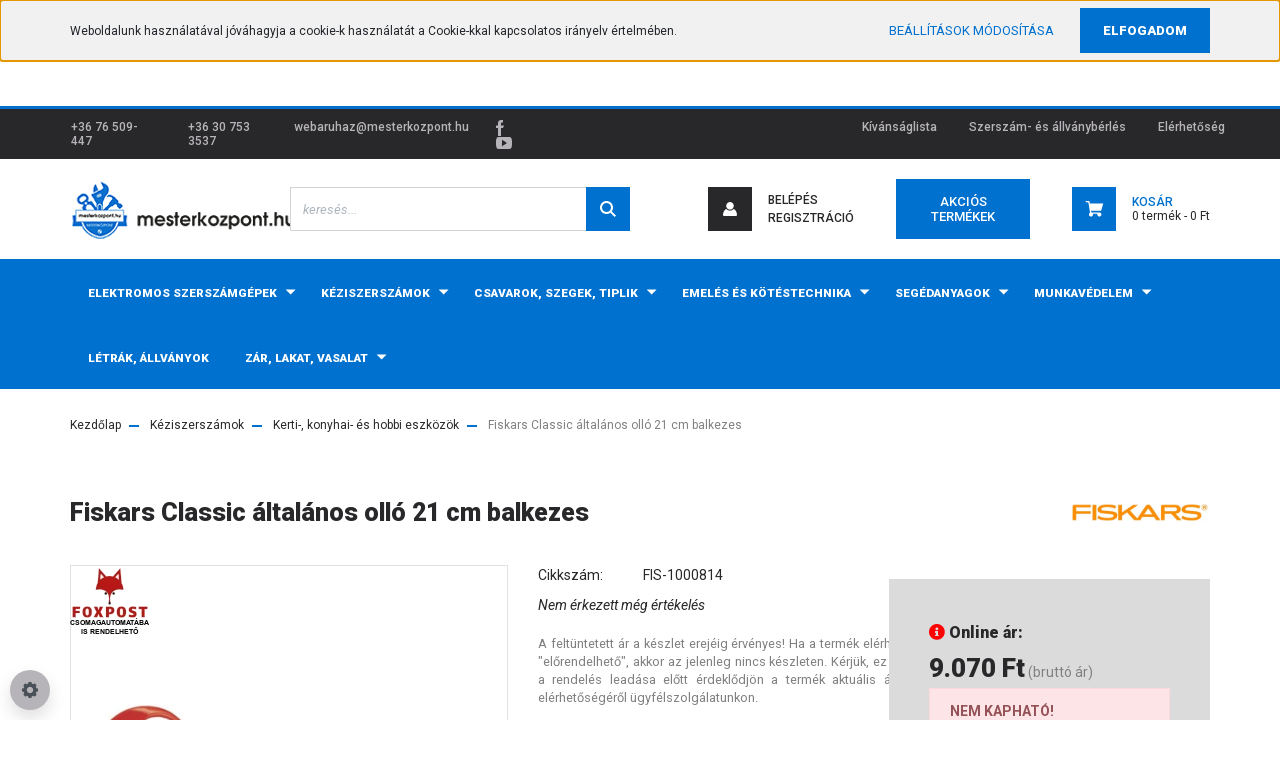

--- FILE ---
content_type: text/html; charset=UTF-8
request_url: https://www.mesterkozpont.hu/fiskars-classic-altalanos-ollo-21-cm-balkezes-32602
body_size: 32135
content:
<!DOCTYPE html>
<html lang="hu" dir="ltr">
<head>
	<meta name="facebook-domain-verification" content="x93c0lmg68wkdmvpkixlr3pc8hds0g" />
	<link rel="stylesheet" href="https://use.fontawesome.com/releases/v5.15.4/css/all.css" integrity="sha384-DyZ88mC6Up2uqS4h/KRgHuoeGwBcD4Ng9SiP4dIRy0EXTlnuz47vAwmeGwVChigm" crossorigin="anonymous">
    <title>Fiskars Classic általános olló 21 cm balkezes - Kerti-, konyhai- és hobbi eszközök</title>
    <meta charset="utf-8">
    <meta name="description" content="Fiskars Classic általános olló 21 cm balkezes a Kerti-, konyhai- és hobbi eszközök kategóriában - most 9.070 Ft-os áron elérhető.">
    <meta name="robots" content="index, follow">
    <link rel="image_src" href="https://mesterkozpont.cdn.shoprenter.hu/custom/mesterkozpont/image/data/product/FIS-1000814_1.jpg.webp?lastmod=1720624416.1744697426">
    <meta property="og:title" content="Fiskars Classic általános olló 21 cm balkezes" />
    <meta property="og:type" content="product" />
    <meta property="og:url" content="https://www.mesterkozpont.hu/fiskars-classic-altalanos-ollo-21-cm-balkezes-32602" />
    <meta property="og:image" content="https://mesterkozpont.cdn.shoprenter.hu/custom/mesterkozpont/image/cache/w1910h1000/product/FIS-1000814_1.jpg.webp?lastmod=1720624416.1744697426" />
    <meta property="og:description" content="A feltüntetett ár a készlet erejéig érvényes! Ha a termék elérhetősége &quot;előrendelhető&quot;, akkor az jelenleg nincs készleten. Kérjük, ez esetben a rendelés leadása előtt érdeklődjön a termék aktuális áráról és..." />
    <link href="https://mesterkozpont.cdn.shoprenter.hu/custom/mesterkozpont/image/data/mesterkozpont-logo.png?lastmod=1718874608.1744697426" rel="icon" />
    <link href="https://mesterkozpont.cdn.shoprenter.hu/custom/mesterkozpont/image/data/mesterkozpont-logo.png?lastmod=1718874608.1744697426" rel="apple-touch-icon" />
    <base href="https://www.mesterkozpont.hu:443" />
    <meta name="google-site-verification" content="9X5JmADaCHxsoPRIE2OOAlNRA8qOI2rTTGLSEErxQOo" />

    <meta name="viewport" content="width=device-width initial-scale=1, maximum-scale=1, user-scalable=0">
            <link href="https://www.mesterkozpont.hu/fiskars-classic-altalanos-ollo-21-cm-balkezes-32602" rel="canonical">
    
            
                    
                <link href="https://fonts.googleapis.com/css?family=Roboto:100,100i,300,300i,400,400i,500,500i,700,700i,900,900i&display=swap&subset=latin-ext" rel="stylesheet">
            <link rel="stylesheet" href="https://mesterkozpont.cdn.shoprenter.hu/web/compiled/css/fancybox2.css?v=1768402760" media="screen">
            <link rel="stylesheet" href="https://mesterkozpont.cdn.shoprenter.hu/custom/mesterkozpont/catalog/view/theme/stockholm_global/style/1745914295.1585500970.1697093243.1732797188.css?v=null.1744697426" media="screen">
            <link rel="stylesheet" href="https://mesterkozpont.cdn.shoprenter.hu/custom/mesterkozpont/catalog/view/theme/stockholm_global/stylesheet/stylesheet.css?v=1732797188" media="screen">
        <script>
        window.nonProductQuality = 80;
    </script>
    <script src="//ajax.googleapis.com/ajax/libs/jquery/1.10.2/jquery.min.js"></script>
    <script>window.jQuery || document.write('<script src="https://mesterkozpont.cdn.shoprenter.hu/catalog/view/javascript/jquery/jquery-1.10.2.min.js?v=1484139539"><\/script>');</script>
    <script type="text/javascript" src="//cdn.jsdelivr.net/npm/slick-carousel@1.8.1/slick/slick.min.js"></script>

            
    

    <!--Header JavaScript codes--><script src="https://mesterkozpont.cdn.shoprenter.hu/web/compiled/js/countdown.js?v=1768402759"></script><script src="https://mesterkozpont.cdn.shoprenter.hu/web/compiled/js/base.js?v=1768402759"></script><script src="https://mesterkozpont.cdn.shoprenter.hu/web/compiled/js/fancybox2.js?v=1768402759"></script><script src="https://mesterkozpont.cdn.shoprenter.hu/web/compiled/js/before_starter2_head.js?v=1768402759"></script><script src="https://mesterkozpont.cdn.shoprenter.hu/web/compiled/js/before_starter2_productpage.js?v=1768402759"></script><script src="https://mesterkozpont.cdn.shoprenter.hu/web/compiled/js/productreview.js?v=1768402759"></script><script src="https://mesterkozpont.cdn.shoprenter.hu/web/compiled/js/nanobar.js?v=1768402759"></script><!--Header jQuery onLoad scripts--><!--Start cookieyes banner<script id="cookieyes"type="text/javascript"src="https://cdn-cookieyes.com/client_data/0e4163a28b1d0f2963b941d0/script.js"></script>End cookieyes banner--><script>window.countdownFormat='%D:%H:%M:%S';var BASEURL='https://www.mesterkozpont.hu';Currency={"symbol_left":"","symbol_right":" Ft","decimal_place":0,"decimal_point":",","thousand_point":".","currency":"HUF","value":1};var ShopRenter=ShopRenter||{};ShopRenter.product={"id":32602,"sku":"FIS-1000814","currency":"HUF","unitName":"db","price":9070.3400000000001,"name":"Fiskars Classic \u00e1ltal\u00e1nos oll\u00f3 21 cm balkezes","brand":"Fiskars","currentVariant":[],"parent":{"id":32602,"sku":"FIS-1000814","unitName":"db","price":9070.3400000000001,"name":"Fiskars Classic \u00e1ltal\u00e1nos oll\u00f3 21 cm balkezes"}};function setAutoHelpTitles(){$('.autohelp[title]').each(function(){if(!$(this).parents('.aurora-scroll-mode').length){$(this).attr('rel',$(this).attr('title'));$(this).removeAttr('title');$(this).qtip({content:{text:$(this).attr('rel')},hide:{fixed:true},position:{corner:{target:'topMiddle',tooltip:'bottomMiddle'},adjust:{screen:true}},style:{border:{color:'#d10fd1'},background:'#31e07d',width:500}});}});}
$(document).ready(function(){$('.fancybox').fancybox({maxWidth:820,maxHeight:650,afterLoad:function(){wrapCSS=$(this.element).data('fancybox-wrapcss');if(wrapCSS){$('.fancybox-wrap').addClass(wrapCSS);}},helpers:{thumbs:{width:50,height:50}}});$('.fancybox-inline').fancybox({maxWidth:820,maxHeight:650,type:'inline'});setAutoHelpTitles();});$(window).load(function(){var init_relatedproducts_Scroller=function(){$("#relatedproducts .aurora-scroll-click-mode").each(function(){var max=0;$(this).find($(".list_prouctname")).each(function(){var h=$(this).height();max=h>max?h:max;});$(this).find($(".list_prouctname")).each(function(){$(this).height(max);});});$("#relatedproducts .aurora-scroll-click-mode").auroraScroll({autoMode:"click",frameRate:60,speed:2.5,direction:-1,elementClass:"product-snapshot",pauseAfter:false,horizontal:true,visible:1,arrowsPosition:3},function(){initAurora();});}
init_relatedproducts_Scroller();var init_similar_products_Scroller=function(){$("#similar_products .aurora-scroll-click-mode").each(function(){var max=0;$(this).find($(".list_prouctname")).each(function(){var h=$(this).height();max=h>max?h:max;});$(this).find($(".list_prouctname")).each(function(){$(this).height(max);});});$("#similar_products .aurora-scroll-click-mode").auroraScroll({autoMode:"click",frameRate:60,speed:2.5,direction:-1,elementClass:"product-snapshot",pauseAfter:false,horizontal:true,visible:1,arrowsPosition:2},function(){initAurora();});}
init_similar_products_Scroller();});</script><!--Custom header scripts--><script>(function(w,d,s,l,i){w[l]=w[l]||[];w[l].push({'gtm.start':new Date().getTime(),event:'gtm.js'});var f=d.getElementsByTagName(s)[0],j=d.createElement(s),dl=l!='dataLayer'?'&l='+l:'';j.async=true;j.src='https://www.googletagmanager.com/gtm.js?id='+i+dl;f.parentNode.insertBefore(j,f);})(window,document,'script','dataLayer','GTM-W4R8K8S');</script><script>window["bp"]=window["bp"]||function(){(window["bp"].q=window["bp"].q||[]).push(arguments);};window["bp"].l=1*new Date();scriptElement=document.createElement("script");firstScript=document.getElementsByTagName("script")[0];scriptElement.async=true;scriptElement.src='https://pixel.barion.com/bp.js';firstScript.parentNode.insertBefore(scriptElement,firstScript);window['barion_pixel_id']='BP-sVNp6AIdcq-7F';bp('init','addBarionPixelId','BP-sVNp6AIdcq-7F');</script><noscript><img height="1"width="1"style="display:none"alt="Barion Pixel"src="https://pixel.barion.com/a.gif?ba_pixel_id='BP-sVNp6AIdcq-7F'&ev=contentView&noscript=1"></noscript><script type="text/javascript"src="https://mesterkozpont.cdn.shoprenter.hu/web/compiled/js/vue/fullBarionPixel.bundle.js?v=1768402756"></script><script>window.dataLayer=window.dataLayer||[];function gtag(){dataLayer.push(arguments)};var ShopRenter=ShopRenter||{};ShopRenter.config=ShopRenter.config||{};ShopRenter.config.googleConsentModeDefaultValue="granted";</script><script type="text/javascript"src="https://mesterkozpont.cdn.shoprenter.hu/web/compiled/js/vue/googleConsentMode.bundle.js?v=1768402756"></script><script>!function(f,b,e,v,n,t,s){if(f.fbq)return;n=f.fbq=function(){n.callMethod?n.callMethod.apply(n,arguments):n.queue.push(arguments)};if(!f._fbq)f._fbq=n;n.push=n;n.loaded=!0;n.version='2.0';n.queue=[];t=b.createElement(e);t.async=!0;t.src=v;s=b.getElementsByTagName(e)[0];s.parentNode.insertBefore(t,s)}(window,document,'script','https://connect.facebook.net/en_US/fbevents.js');fbq('consent','revoke');fbq('init','1630835623785881');fbq('track','PageView');document.addEventListener('AuroraProductPageViewed',function(auroraEvent){fbq('track','ViewContent',{content_type:'product',content_ids:[auroraEvent.detail.product.id.toString()],value:parseFloat(auroraEvent.detail.product.grossUnitPrice),currency:auroraEvent.detail.product.currency},{eventID:auroraEvent.detail.event.id});});document.addEventListener('AuroraAddedToCart',function(auroraEvent){var fbpId=[];var fbpValue=0;var fbpCurrency='';auroraEvent.detail.products.forEach(function(item){fbpValue+=parseFloat(item.grossUnitPrice)*item.quantity;fbpId.push(item.id);fbpCurrency=item.currency;});fbq('track','AddToCart',{content_ids:fbpId,content_type:'product',value:fbpValue,currency:fbpCurrency},{eventID:auroraEvent.detail.event.id});})
window.addEventListener('AuroraMarketingCookie.Changed',function(event){let consentStatus=event.detail.isAccepted?'grant':'revoke';if(typeof fbq==='function'){fbq('consent',consentStatus);}});</script><noscript><img height="1"width="1"
src="https://www.facebook.com/tr?id=1630835623785881&ev=PageView&noscript=1"/></noscript><!--Google Tag Manager--><script>window.dataLayer=window.dataLayer||[];function gtag(){dataLayer.push(arguments);}
gtag('js',new Date());gtag('config','AW-11131139086');</script><!--End Google Tag Manager--><!--Global site tag(gtag.js)--><script async src="https://www.googletagmanager.com/gtag/js?id=AW-736406926"></script><script>window.dataLayer=window.dataLayer||[];function gtag(){dataLayer.push(arguments);}
gtag('js',new Date());gtag('config','AW-736406926',{"allow_enhanced_conversions":true});gtag('config','G-J6ECY0TF8Z');</script><script type="text/javascript"src="https://mesterkozpont.cdn.shoprenter.hu/web/compiled/js/vue/GA4EventSender.bundle.js?v=1768402756"></script><script src="https://mesterkozpont.cdn.shoprenter.hu/web/compiled/js/vue/manifest.bundle.js?v=1768402756"></script><script>var ShopRenter=ShopRenter||{};ShopRenter.onCartUpdate=function(callable){document.addEventListener('cartChanged',callable)};ShopRenter.onItemAdd=function(callable){document.addEventListener('AddToCart',callable)};ShopRenter.onItemDelete=function(callable){document.addEventListener('deleteCart',callable)};ShopRenter.onSearchResultViewed=function(callable){document.addEventListener('AuroraSearchResultViewed',callable)};ShopRenter.onSubscribedForNewsletter=function(callable){document.addEventListener('AuroraSubscribedForNewsletter',callable)};ShopRenter.onCheckoutInitiated=function(callable){document.addEventListener('AuroraCheckoutInitiated',callable)};ShopRenter.onCheckoutShippingInfoAdded=function(callable){document.addEventListener('AuroraCheckoutShippingInfoAdded',callable)};ShopRenter.onCheckoutPaymentInfoAdded=function(callable){document.addEventListener('AuroraCheckoutPaymentInfoAdded',callable)};ShopRenter.onCheckoutOrderConfirmed=function(callable){document.addEventListener('AuroraCheckoutOrderConfirmed',callable)};ShopRenter.onCheckoutOrderPaid=function(callable){document.addEventListener('AuroraOrderPaid',callable)};ShopRenter.onCheckoutOrderPaidUnsuccessful=function(callable){document.addEventListener('AuroraOrderPaidUnsuccessful',callable)};ShopRenter.onProductPageViewed=function(callable){document.addEventListener('AuroraProductPageViewed',callable)};ShopRenter.onMarketingConsentChanged=function(callable){document.addEventListener('AuroraMarketingConsentChanged',callable)};ShopRenter.onCustomerRegistered=function(callable){document.addEventListener('AuroraCustomerRegistered',callable)};ShopRenter.onCustomerLoggedIn=function(callable){document.addEventListener('AuroraCustomerLoggedIn',callable)};ShopRenter.onCustomerUpdated=function(callable){document.addEventListener('AuroraCustomerUpdated',callable)};ShopRenter.onCartPageViewed=function(callable){document.addEventListener('AuroraCartPageViewed',callable)};ShopRenter.customer={"userId":0,"userClientIP":"52.14.157.43","userGroupId":8,"customerGroupTaxMode":"gross","customerGroupPriceMode":"only_gross","email":"","phoneNumber":"","name":{"firstName":"","lastName":""}};ShopRenter.theme={"name":"stockholm_global","family":"stockholm","parent":""};ShopRenter.shop={"name":"mesterkozpont","locale":"hu","currency":{"code":"HUF","rate":1},"domain":"mesterkozpont.myshoprenter.hu"};ShopRenter.page={"route":"product\/product","queryString":"fiskars-classic-altalanos-ollo-21-cm-balkezes-32602"};ShopRenter.formSubmit=function(form,callback){callback();};let loadedAsyncScriptCount=0;function asyncScriptLoaded(position){loadedAsyncScriptCount++;if(position==='body'){if(document.querySelectorAll('.async-script-tag').length===loadedAsyncScriptCount){if(/complete|interactive|loaded/.test(document.readyState)){document.dispatchEvent(new CustomEvent('asyncScriptsLoaded',{}));}else{document.addEventListener('DOMContentLoaded',()=>{document.dispatchEvent(new CustomEvent('asyncScriptsLoaded',{}));});}}}}</script><script type="text/javascript"async class="async-script-tag"onload="asyncScriptLoaded('header')"src="https://static2.rapidsearch.dev/resultpage.js?shop=mesterkozpont.shoprenter.hu"></script><script type="text/javascript"src="https://mesterkozpont.cdn.shoprenter.hu/web/compiled/js/vue/customerEventDispatcher.bundle.js?v=1768402756"></script>	<script>
$( document ).ready(function() {

if ($('.checkout-app-left-inner .navigation-button.btn.btn-block.btn-primary:contains("Tovább a fizetési módokhoz")').length > 0) {
    $( '<div class="alert alert-warning" role="alert">Csak személyes átvétellel rendelhető. Kiszállítását nem tudjuk vállalni.</div>').insertBefore( ".user-logged-in-checkout" );
}
     });

</script>
<meta name="google-site-verification" content="9B8I6wyCyD4TktiI1vXOn60up1JjjoNSjGcn9iXGz-s" />
	
</head>

<body id="body" class="page-body product-discontinued product-page-body show-quantity-in-category stockholm_global-body" role="document">

	
<!--Google Tag Manager(noscript)--><!--Google<!--End Google Tag Manager(noscript)--><div id="fb-root"></div><script>(function(d,s,id){var js,fjs=d.getElementsByTagName(s)[0];if(d.getElementById(id))return;js=d.createElement(s);js.id=id;js.src="//connect.facebook.net/hu_HU/sdk/xfbml.customerchat.js#xfbml=1&version=v2.12&autoLogAppEvents=1";fjs.parentNode.insertBefore(js,fjs);}(document,"script","facebook-jssdk"));</script>
                    

    <div class="nanobar-cookie-cog d-flex-center rounded-circle js-hidden-nanobar-button">
        <svg width="16" height="16" viewBox="0 0 24 24" fill="currentColor" xmlns="https://www.w3.org/2000/svg">
    <path d="M23.2736 9.61743L21.5884 9.32688C21.385 8.54237 21.0654 7.78693 20.6586 7.08959L21.6465 5.69492C21.908 5.34625 21.8789 4.8523 21.5593 4.56174L19.4092 2.41162C19.1186 2.09201 18.6247 2.06295 18.276 2.32446L16.8814 3.31235C16.184 2.93462 15.4286 2.61501 14.6731 2.41162L14.3826 0.726392C14.3245 0.290557 13.9467 0 13.5109 0H10.4891C10.0533 0 9.67554 0.290557 9.61743 0.726392L9.32688 2.41162C8.54237 2.61501 7.78693 2.93462 7.08959 3.3414L5.69492 2.35351C5.34625 2.09201 4.8523 2.12107 4.56174 2.44068L2.41162 4.5908C2.09201 4.88136 2.06295 5.3753 2.32446 5.72397L3.31235 7.11864C2.93462 7.81598 2.61501 8.57143 2.41162 9.32688L0.726392 9.61743C0.290557 9.67554 0 10.0533 0 10.4891V13.5109C0 13.9467 0.290557 14.3245 0.726392 14.3826L2.41162 14.6731C2.61501 15.4576 2.93462 16.2131 3.3414 16.9104L2.35351 18.3051C2.09201 18.6538 2.12107 19.1477 2.44068 19.4383L4.5908 21.5884C4.88136 21.908 5.3753 21.937 5.72397 21.6755L7.11864 20.6877C7.81598 21.0654 8.57143 21.385 9.32688 21.5884L9.61743 23.2736C9.67554 23.7094 10.0533 24 10.4891 24H13.5109C13.9467 24 14.3245 23.7094 14.3826 23.2736L14.6731 21.5884C15.4576 21.385 16.2131 21.0654 16.9104 20.6586L18.3051 21.6465C18.6538 21.908 19.1477 21.8789 19.4383 21.5593L21.5884 19.4092C21.908 19.1186 21.937 18.6247 21.6755 18.276L20.6877 16.8814C21.0654 16.184 21.385 15.4286 21.5884 14.6731L23.2736 14.3826C23.7094 14.3245 24 13.9467 24 13.5109V10.4891C24 10.0533 23.7094 9.67554 23.2736 9.61743ZM12 16.7942C9.35593 16.7942 7.20581 14.6441 7.20581 12C7.20581 9.35593 9.35593 7.20581 12 7.20581C14.6441 7.20581 16.7942 9.35593 16.7942 12C16.7942 14.6441 14.6441 16.7942 12 16.7942Z"/>
</svg>

    </div>
<div class="Fixed nanobar js-nanobar-first-login">
    <div class="container nanobar-container">
        <div class="row flex-column flex-sm-row">
            <div class="col-12 col-sm-6 col-lg-8 nanobar-text-cookies align-self-center text-sm-left">
                Weboldalunk használatával jóváhagyja a cookie-k használatát a Cookie-kkal kapcsolatos irányelv értelmében. <script>
  $( document ).ready(function() {
$( "<div class='aurora-nanobar-buttons-wrapper'><a class='button btn btn-primary aurora-nanobar-btn auroraNanobarCloseCookiesDisable' data-button-save-text='Beállítások mentése' href='' id='auroraNanobarCloseCookies'> <span>Nem fogadom el</span> </a></div>" ).insertAfter( "#aurora-nanobar-settings-button" );
  });
</script>
            </div>
            <div class="col-12 col-sm-6 col-lg-4 nanobar-buttons m-sm-0 text-center text-sm-right">
                <a href="" class="btn btn-link nanobar-settings-button js-nanobar-settings-button">
                    Beállítások módosítása
                </a>
                <a href="" class="btn btn-primary nanobar-btn js-nanobar-close-cookies" data-button-save-text="Beállítások mentése">
                    Elfogadom
                </a>
            </div>
        </div>
        <div class="nanobar-cookies js-nanobar-cookies flex-column flex-sm-row text-left pt-3 mt-3" style="display: none;">
            <div class="custom-control custom-checkbox">
                <input id="required_cookies" class="custom-control-input" type="checkbox" name="required_cookies" disabled checked/>
                <label for="required_cookies" class="custom-control-label">
                    Szükséges cookie-k
                    <div class="cookies-help-text">
                        Ezek a cookie-k segítenek abban, hogy a webáruház használható és működőképes legyen.
                    </div>
                </label>
            </div>
            <div class="custom-control custom-checkbox">
                <input id="marketing_cookies" class="custom-control-input js-nanobar-marketing-cookies" type="checkbox" name="marketing_cookies"
                         checked />
                <label for="marketing_cookies" class="custom-control-label">
                    Marketing cookie-k
                    <div class="cookies-help-text">
                        Ezeket a cookie-k segítenek abban, hogy az Ön érdeklődési körének megfelelő reklámokat és termékeket jelenítsük meg a webáruházban.
                    </div>
                </label>
            </div>
        </div>
    </div>
</div>

<script>
    (function ($) {
        $(document).ready(function () {
            new AuroraNanobar.FirstLogNanobarCheckbox(jQuery('.js-nanobar-first-login'), 'top');
        });
    })(jQuery);
</script>


                <!-- page-wrap -->

                <div class="page-wrap">
                            
    <header class="sticky-header d-none d-lg-block">
                    <div class="header-top-line">
                <div class="container">
                    <div class="header-top d-flex">
                        <div class="header-top-left d-flex align-items-center">
							<a class="header-contact-link" href="tel:+36 76 509-447">+36 76 509-447</a> <a class="header-contact-link" href="tel:+36 30 753 3537">+36 30 753 3537</a> 
                                <div id="section-header_contact_stockholm" class="section-wrapper ">
    
    <div class="module content-module section-module section-contact header-section-contact shoprenter-section">
    <div class="module-body section-module-body">
        <div class="contact-wrapper-box d-flex">
                                        <div class="header-contact-col header-contact-mail">
                    <a class="header-contact-link" href="mailto:webaruhaz@mesterkozpont.hu">webaruhaz@mesterkozpont.hu</a>
                </div>
                        <div class="header-contact-social-box">
                                    <a class="header-contact-link" class="header-social-link" target="_blank" href="https://www.facebook.com/mesterkozponthu-291096661709522">
                        <i>
                            <svg width="8" height="16" viewBox="0 0 12 24" fill="currentColor" xmlns="https://www.w3.org/2000/svg">
    <path d="M7.5 8.25V5.25C7.5 4.422 8.172 3.75 9 3.75H10.5V0H7.5C5.0145 0 3 2.0145 3 4.5V8.25H0V12H3V24H7.5V12H10.5L12 8.25H7.5Z"/>
</svg>
                        </i>
                    </a>
                                                                    <a class="header-contact-link" class="header-social-link" target="_blank" href="https://www.youtube.com/channel/UCSJUG_gQ0NmOnWajOsYLuNA">
                        <i>
                            <svg width="16" height="12" viewBox="0 0 24 18" fill="currentColor" xmlns="https://www.w3.org/2000/svg">
    <path d="M22.98 1.73455C22.329 0.471273 21.6225 0.238909 20.184 0.150545C18.747 0.0441818 15.1335 0 12.003 0C8.8665 0 5.2515 0.0441819 3.816 0.148909C2.3805 0.238909 1.6725 0.469636 1.0155 1.73455C0.345 2.99618 0 5.16927 0 8.99509C0 8.99836 0 9 0 9C0 9.00327 0 9.00491 0 9.00491V9.00818C0 12.8176 0.345 15.0071 1.0155 16.2556C1.6725 17.5189 2.379 17.748 3.8145 17.8544C5.2515 17.946 8.8665 18 12.003 18C15.1335 18 18.747 17.946 20.1855 17.856C21.624 17.7496 22.3305 17.5205 22.9815 16.2573C23.658 15.0087 24 12.8193 24 9.00982C24 9.00982 24 9.00491 24 9.00164C24 9.00164 24 8.99836 24 8.99673C24 5.16927 23.658 2.99618 22.98 1.73455ZM9 13.9091V4.09091L16.5 9L9 13.9091Z"/>
</svg>

                        </i>
                    </a>
                                                            </div>
        </div>
    </div>
</div>


</div>

                        </div>
                        <div class="header-top-right d-flex ml-auto">
							
                            
    <ul class="nav headermenu-list">
                    <li class="nav-item">
                <a class="nav-link" href="https://www.mesterkozpont.hu/index.php?route=wishlist/wishlist"
                    target="_self"
                                        title="Kívánságlista"
                >
                    Kívánságlista
                </a>
                            </li>
                    <li class="nav-item">
                <a class="nav-link" href="https://www.mesterkozpont.hu/szerszam_berles_kolcsonzes"
                    target="_self"
                                        title="Szerszám- és állványbérlés"
                >
                    Szerszám- és állványbérlés
                </a>
                            </li>
                    <li class="nav-item">
                <a class="nav-link" href="https://www.mesterkozpont.hu/elerhetoseg"
                    target="_self"
                                        title="Elérhetőség"
                >
                    Elérhetőség
                </a>
                            </li>
            </ul>
    
							
                            <div class="header-language-currencies d-flex align-items-center">
                                
                                
                            </div>
                        </div>
                    </div>
                </div>
            </div>
            <div class="header-middle-line">
                <div class="container">
                    <div class="header-middle d-flex justify-content-between">
                        
    <a class="navbar-brand" href="/"><img style="border: 0; max-width: 225px;" src="https://mesterkozpont.cdn.shoprenter.hu/custom/mesterkozpont/image/cache/w225h59m00/Mesterkozpont_logo_transparent_220.png?v=1604224162" title="Mesterközpont" alt="Mesterközpont" /></a>

                                                    
<div class="dropdown search-module d-flex">
    <div class="input-group">
        <input class="form-control disableAutocomplete" type="text" placeholder="keresés..." value=""
               id="filter_keyword" 
               onclick="this.value=(this.value==this.defaultValue)?'':this.value;"/>
        <div class="input-group-append">
            <button class="btn btn-primary" onclick="moduleSearch();">
                <svg width="16" height="16" viewBox="0 0 24 24" fill="currentColor" xmlns="https://www.w3.org/2000/svg">
    <path d="M17.6125 15.4913C18.7935 13.8785 19.4999 11.8975 19.4999 9.74998C19.4999 4.37403 15.1259 0 9.74993 0C4.37398 0 0 4.37403 0 9.74998C0 15.1259 4.37403 19.5 9.74998 19.5C11.8975 19.5 13.8787 18.7934 15.4915 17.6124L21.8789 23.9999L24 21.8788C24 21.8787 17.6125 15.4913 17.6125 15.4913ZM9.74998 16.4999C6.02782 16.4999 3.00001 13.4721 3.00001 9.74998C3.00001 6.02782 6.02782 3.00001 9.74998 3.00001C13.4721 3.00001 16.5 6.02782 16.5 9.74998C16.5 13.4721 13.4721 16.4999 9.74998 16.4999Z"/>
</svg>

            </button>
        </div>
    </div>

    <input type="hidden" id="filter_description" value="0"/>
    <input type="hidden" id="search_shopname" value="mesterkozpont"/>
    <div id="results" class="dropdown-menu search-results p-0"></div>
</div>



                                                
    <ul class="nav login-list">
                    <li class="d-flex nav-item nav-item-login align-items-center">
<span class="btn d-flex justify-content-center align-items-center nav-item-login-icon header-icon-box">
                        <svg width="14" height="14" viewBox="0 0 24 24" fill="currentColor" xmlns="https://www.w3.org/2000/svg">
    <path d="M18.3622 11.696C16.8819 13.6134 14.6142 14.8278 12 14.8278C9.44882 14.8278 7.11811 13.6134 5.63779 11.696C2.20472 13.901 0 17.7358 0 21.986C0 23.1364 0.88189 23.9992 1.98425 23.9992H21.9843C23.1181 24.0312 24 23.0725 24 21.986C24 17.7358 21.7953 13.8691 18.3622 11.696Z"/>
    <path d="M12 0C8.40945 0 5.51181 2.97194 5.51181 6.58301C5.51181 10.226 8.44094 13.166 12 13.166C15.5591 13.166 18.4882 10.258 18.4882 6.58301C18.4882 2.90803 15.5906 0 12 0Z"/>
</svg>

</span>
				<div class="d-flex flex-column">
                <a class="nav-link d-flex align-items-center header-middle-link" href="index.php?route=account/login" title="Belépés">
                    <span class="d-flex login-item-title">
                        Belépés
                    </span>
                </a>
					<a class="nav-link d-flex align-items-center header-middle-link" href="https://www.mesterkozpont.hu/customer/register">
						<span class="d-flex login-item-title">Regisztráció</span>
					</a>
					</div>
            </li>
            <li class="nav-item nav-item-register d-none">
                <a class="nav-link" href="index.php?route=account/create" title="Regisztráció">
                    Regisztráció
                </a>
            </li>
            </ul>

                        <hx:include src="/_fragment?_path=_format%3Dhtml%26_locale%3Den%26_controller%3Dmodule%252Fwishlist&amp;_hash=ojRa0tE1cbZ8UbFxTJUYG8EFqkLCGvHzcjvh1MNm7vA%3D"></hx:include>
                        <div id="js-cart" class="d-md-flex align-items-md-center">
                            <hx:include src="/_fragment?_path=_format%3Dhtml%26_locale%3Den%26_controller%3Dmodule%252Fcart&amp;_hash=agZ8mOJpsH7R1Fsl%2BDf1HUO%2FFQmRTxHUFYgMvwXHDbY%3D"></hx:include>
                        </div>
                    </div>
                </div>
            </div>
            <div class="header-bottom-line">
                <div class="container">
                    <div class="header-bottom">
                        <nav class="navbar navbar-expand-lg justify-content-between">
                            


                    
            <div id="module_category_wrapper" class="module-category-wrapper">
    
    <div id="category" class="module content-module header-position category-module" >
                <div class="module-body">
                        <div id="category-nav">
            


<ul class="nav nav-pills category category-menu sf-menu sf-horizontal builded">
    <li id="cat_244" class="nav-item item category-list module-list parent even dropDownParent align-0">
    <a href="https://www.mesterkozpont.hu/elektromos-szerszamgepek-244" class="nav-link">
        <span>Elektromos szerszámgépek</span>
    </a>
    <div class="children js-subtree-dropdown subtree-dropdown">
        <div style="width: 900px; height: 0px" class="subtree-dropdown-inner p-3">
            <div class="dropdown-col">
	<div class="row">
		<div class="col-12">
			<div class="row">
				<div class="col"><span class="category-main">Akkumulátoros gépek</span>
					<ul>
						<li><a href="/elektromos-szerszamgepek-244/akkumulatoros-gep-253/akkumulator-es-tolto-254">Akkumulátorok, elemek és töltők</a></li>
						<li><a href="/elektromos-szerszamgepek-244/akkumulatoros-gep-253/csovago-260">Csővágók</a></li>
						<li><a href="/elektromos-szerszamgepek-244/akkumulatoros-gep-253/erocsomag-263">Erőcsomagok</a></li>
						<li><a href="/elektromos-szerszamgepek-244/akkumulatoros-gep-253/fureszek-317">Fűrészek</a></li>
						<li><a href="/elektromos-szerszamgepek-244/akkumulatoros-gep-253/furo-es-csavarozo-255">Fúró és csavarozó gépek</a></li>
						<li><a href="/elektromos-szerszamgepek-244/akkumulatoros-gep-253/furo-es-vesokalapacs-257">Fúró és vésőkalapácsok</a></li>
						<li><a href="/elektromos-szerszamgepek-244/akkumulatoros-gep-253/lampa-261">Lámpák</a></li>
						<li><a href="/elektromos-szerszamgepek-244/akkumulatoros-gep-253/meromuszer-258">Mérőműszerek</a></li>
						<li><a href="/elektromos-szerszamgepek-244/akkumulatoros-gep-253/radio-262">Rádiók</a></li>
						<li><a href="/elektromos-szerszamgepek-244/akkumulatoros-gep-253/sarokcsiszolo-259">Vágó- és csiszológépek</a></li>
						<li><a href="/elektromos-szerszamgepek-244/akkumulatoros-gep-253/egyeb-318">Egyéb</a></li>
					</ul>
					<a class="category-main" href="/elektromos-szerszamgepek-244/elektromos-szerszamgepek-tartozekai-310">Elektromos szerszámgépek tartozékai</a>
				</div>

				<div class="col"><span class="category-main">Vezetékes gépek</span>

					<ul>
						<li><a href="/elektromos-szerszamgepek-244/vezetekes-gep-245/csiszolo-es-gyalugep-249">Csiszoló-, maró- és gyalugépek</a></li>
						<li><a href="/elektromos-szerszamgepek-244/vezetekes-gep-245/fureszgep-250">Fűrészgépek</a></li>
						<li><a href="/elektromos-szerszamgepek-244/vezetekes-gep-245/furo-es-utvefurogep-246">Fúró és ütvefúrógépek</a></li>
						<li><a href="/elektromos-szerszamgepek-244/vezetekes-gep-245/furo-es-vesokalapacs-247">Fúró és vésőkalapácsok</a></li>
						<li><a href="/elektromos-szerszamgepek-244/vezetekes-gep-245/holegfuvo-252">Hőlégfúvók, hősugárzók</a></li>
						<li><a href="/elektromos-szerszamgepek-244/vezetekes-gep-245/porszivo-251">Porszívók</a></li>
						<li><a href="/elektromos-szerszamgepek-244/vezetekes-gep-245/sarok-es-egyenes-csiszolo-248">Sarok és egyenes csiszolók</a></li>
						<li><a href="/elektromos-szerszamgepek-244/vezetekes-gep-245/egyeb-319">Egyéb</a></li>
					</ul>
				</div>
			</div>
		</div>
	</div>
</div>
<style type="text/css">.subtree-dropdown-inner {
    background-color: #fff;
  	height: 100% !important;
  }
  
  .dropdown-col {
    height: 100% !important;
  }
  
  .dropdown-col ul {
    list-style: none;
    padding-left: 0;
    padding-bottom: 40px;
    padding-top: 10px;
  }
  
  .dropdown-col ul a {
    text-decoration: none;
    color: #555;
    transition: .2s;
    line-height: 2rem;
    cursor: pointer !important;
  }
  
  .dropdown-col a:hover {
    color: inherit !important;
    opacity: 0.6;
    background-color: transparent !important;
    cursor: pointer !important;
  }
  
  .category-main {
    font-size: 20px !important;
    color: #0071ce !important;
    font-weight: 900;
  }
  
  .dropdown-col .col {
    padding: 5px 20px 5px 20px;
  }
</style>

        </div>
    </div>
</li><li id="cat_212" class="nav-item item category-list module-list parent odd dropDownParent align-0">
    <a href="https://www.mesterkozpont.hu/keziszerszamok-tartozekok-212" class="nav-link">
        <span>Kéziszerszámok</span>
    </a>
    <div class="children js-subtree-dropdown subtree-dropdown">
        <div style="width: 900px; height: 0px" class="subtree-dropdown-inner p-3">
            <div class="dropdown-col">
	<div class="row">
		<div class="col-12">
			<div class="row">
				<div class="col">
					<ul>
						<li><a class="category-main" href="/keziszerszamok-tartozekok-212/adapter-213">Adapterek</a></li>
						<li><a class="category-main" href="/keziszerszamok-tartozekok-212/csapagylehuzok-331">Csapágylehúzók</a></li>
						<li><a class="category-main" href="/keziszerszamok-tartozekok-212/csavarbehajto-bit-214">Csavarbehajtók (bitek)</a></li>
						<li><a class="category-main" href="/keziszerszamok-tartozekok-212/csavarhuzo-215">Csavarhúzók</a></li>
						<li><a class="category-main" href="/keziszerszamok-tartozekok-212/epitoipari-217">Építőipari szerszámok</a></li>
						<li><a class="category-main" href="/keziszerszamok-tartozekok-212/fogo-223">Fogók</a></li>
						<li><a class="category-main" href="/keziszerszamok-tartozekok-212/furotokmanyok-308">Fúrótokmányok</a></li>
						<li><a class="category-main" href="/keziszerszamok-tartozekok-212/gazkeszulekek-forrasztas-es-hegesztes-330">Gázkészülékek, forrasztás- és hegesztés</a></li>
						<li><a class="category-main" href="/keziszerszamok-tartozekok-212/hosszabbitok-elosztok-344">Hosszabbítók, elosztók</a></li>
						<li><a class="category-main" href="/keziszerszamok-tartozekok-212/kalapacs-225">Kalapácsok, feszítővasak</a></li>
						<li><a class="category-main" href="/keziszerszamok-tartozekok-212/kerti-226">Kerti-, konyhai- és hobbi eszközök</a></li>
						<li><a class="category-main" href="/keziszerszamok-tartozekok-212/legtechnika-243">Légtechnikai eszközök</a></li>
						<li><a class="category-main" href="/keziszerszamok-tartozekok-212/meroeszkoz-233">Mérő- és jelölőeszközök</a></li>
						<li><a class="category-main" href="/keziszerszamok-tartozekok-212/reszelo-235">Reszelők</a></li>
						<li><a class="category-main" href="/keziszerszamok-tartozekok-212/szorito-241">Szorítók és satuk</a></li>
						<li><a class="category-main" href="/keziszerszamok-tartozekok-212/szerszam-tarto-es-tarolo-240">Tároló-, tartó- és mozgató eszközök</a></li>
						<li><a class="category-main" href="/keziszerszamok-tartozekok-212/egyeb-keziszerszam-216">Egyéb kéziszerszámok</a></li>
					</ul>
				</div>

				<div class="col"><span class="category-main">Szerelőkulcsok</span>

					<ul>
						<li><a href="/keziszerszamok-tartozekok-212/szerelokulcs-236/csillag-villaskulcs-237">Csillag- villáskulcsok</a></li>
						<li><a href="/keziszerszamok-tartozekok-212/szerelokulcs-236/dugokulcs-239">Cső- és dugókulcsok, hajtókarok</a></li>
						<li><a href="/keziszerszamok-tartozekok-212/szerelokulcs-236/imbusz-es-torx-kulcsok-224">Imbusz és torx kulcsok</a></li>
						<li><a href="/keziszerszamok-tartozekok-212/szerelokulcs-236/specialis-szerelokulcsok-321">Speciális szerelőkulcsok</a></li>
						<li><a href="/keziszerszamok-tartozekok-212/szerelokulcs-236/villaskulcs-238">Villáskulcsok</a></li>
					</ul>
				</div>

				<div class="col"><span class="category-main">Vágás és forgácsolás</span>

					<ul>
						<li><a href="/keziszerszamok-tartozekok-212/vagas-es-forgacsolas-242/vagas-csiszolastechnika-191">Csiszolástechnika</a></li>
						<li><a href="/keziszerszamok-tartozekok-212/vagas-es-forgacsolas-242/fureszlap-302">Fűrészek és fűrészlapok</a></li>
						<li><a href="/keziszerszamok-tartozekok-212/vagas-es-forgacsolas-242/furoszarak-218">Fúrószárak</a></li>
						<li><a href="/keziszerszamok-tartozekok-212/vagas-es-forgacsolas-242/kesek-es-szikek-320">Kések, szikék és pengék</a></li>
						<li><a href="/keziszerszamok-tartozekok-212/vagas-es-forgacsolas-242/menet-keszito-szerszamok-227">Menet készítő szerszámok</a></li>
						<li><a href="/keziszerszamok-tartozekok-212/vagas-es-forgacsolas-242/ollo-234">Ollók</a></li>
					</ul>
				</div>
			</div>
		</div>
	</div>
</div>
        </div>
    </div>
</li><li id="cat_348" class="nav-item item category-list module-list even">
    <a href="https://www.mesterkozpont.hu/akcios-termekek" class="nav-link">
        <span>Akciós termékek</span>
    </a>
    </li><li id="cat_132" class="nav-item item category-list module-list parent odd dropDownParent align-0">
    <a href="https://www.mesterkozpont.hu/csavarok-szegek-132" class="nav-link">
        <span>Csavarok, szegek, tiplik</span>
    </a>
    <div class="children js-subtree-dropdown subtree-dropdown">
        <div style="width: 900px; height: 0px" class="subtree-dropdown-inner p-3">
            <div class="dropdown-col">
	<div class="row">
		<div class="col-12">
			<div class="row">
				<div class="col"><span class="category-main">Alátétek</span>

					<ul>
						<li><a href="/csavarok-szegek-132/alatetek-133/epdm-303">EPDM alátétek</a></li>
						<li><a href="/csavarok-szegek-132/alatetek-133/fakotesu-din-440-134">Fakötésű alátétek</a></li>
						<li><a href="/csavarok-szegek-132/alatetek-133/fogazott-es-recezett-alatetek-315">Fogazott és recézett alátétek</a></li>
						<li><a href="/csavarok-szegek-132/alatetek-133/lapos-din-125-137">Lapos alátétek DIN 125</a></li>
						<li><a href="/csavarok-szegek-132/alatetek-133/rugos-din-127-140">Rugós alátétek DIN 127</a></li>
						<li><a href="/csavarok-szegek-132/alatetek-133/specialis-alatetek-323">Speciális alátétek</a></li>
					</ul>
				</div>

				<div class="col"><span class="category-main">Anyák</span>

					<ul>
						<li><a href="/csavarok-szegek-132/anyak-143/finom-menetes-147">Finom menetes</a></li>
						<li><a href="/csavarok-szegek-132/anyak-143/hatlapu-din-934-144">Hatlapú DIN 934</a></li>
						<li><a href="/csavarok-szegek-132/anyak-143/onbiztosito-148">Önbiztosító DIN 985</a></li>
						<li><a href="/csavarok-szegek-132/anyak-143/specialis-anyak-325">Speciális anyák</a></li>
						<li><a href="/csavarok-szegek-132/anyak-143/szarnyas-151">Szárnyas DIN 315</a></li>
						<li><a href="/csavarok-szegek-132/anyak-143/talpas-152">Talpas DIN 6923</a></li>
						<li><a href="/csavarok-szegek-132/anyak-143/toldo-anya-din-6334-305">Toldó anyák DIN 6334</a></li>
						<li><a href="/csavarok-szegek-132/anyak-143/zart-153">Zárt DIN 1587</a></li>
					</ul>
				</div>

				<div class="col"><span class="category-main">Csavarok</span>

					<ul>
						<li><a href="/csavarok-szegek-132/csavarok-156/allitocsavar-157">Állítócsavarok</a></li>
						<li><a href="/csavarok-szegek-132/csavarok-156/allvanycsavar-158">Állványcsavarok</a></li>
						<li><a href="/csavarok-szegek-132/csavarok-156/famenetu-162">Egyéb famenetű csavarok</a></li>
						<li><a href="/csavarok-szegek-132/csavarok-156/faforgacslap-159">Forgácslap csavarok</a></li>
						<li><a href="/csavarok-szegek-132/csavarok-156/gipszkarton-163">Gipszkarton csavarok</a></li>
						<li><a href="/csavarok-szegek-132/csavarok-156/lemezcsavar-164">Lemezcsavarok</a></li>
						<li><a href="/csavarok-szegek-132/csavarok-156/menetes-szal-177">Menetes szálak</a></li>
						<li><a href="/csavarok-szegek-132/csavarok-156/metrikus-169">Metrikus</a></li>
						<li><a href="/csavarok-szegek-132/csavarok-156/tokrogzito-176">Tokrögzítő</a></li>
					</ul>
				</div>
			</div>

			<div class="row">
				<div class="col"><span class="category-main">Egyéb rögzítő elemek és tartozékok</span>

					<ul>
						<li><a href="/csavarok-szegek-132/egyeb-rogzito-elemek-187/biztosito-szegek-189">Biztosító szegek</a></li>
						<li><a href="/csavarok-szegek-132/egyeb-rogzito-elemek-187/trapez-fuggesztok-326">Épületgépészeti rögzítések</a></li>
						<li><a href="/csavarok-szegek-132/egyeb-rogzito-elemek-187/faosszekotok-190">Faösszekötők</a></li>
						<li><a href="/csavarok-szegek-132/egyeb-rogzito-elemek-187/muanyag-termekek-299">Műanyag termékek</a></li>
						<li><a href="/csavarok-szegek-132/egyeb-rogzito-elemek-187/szegecs-188">Szegecsek</a></li>
						<li><a href="/csavarok-szegek-132/egyeb-rogzito-elemek-187/tuzokapcsok-304">Tűzőkapcsok</a></li>
						<li><a href="/csavarok-szegek-132/egyeb-rogzito-elemek-187/oszlop-es-gerendatartok-375">Oszlop- és gerendatartók</a></li>
					</ul>
				</div>

				<div class="col"><span class="category-main">Szegek</span>

					<ul>
						<li><a href="/csavarok-szegek-132/szegek-181/bognarszeg-183">Bognárszegek</a></li>
						<li><a href="/csavarok-szegek-132/szegek-181/huzalszeg-182">Huzalszegek</a></li>
						<li><a href="/csavarok-szegek-132/szegek-181/kartacsszeg-186">Kartácsszegek</a></li>
						<li><a href="/csavarok-szegek-132/szegek-181/palaszeg-184">Palaszegek</a></li>
						<li><a href="/csavarok-szegek-132/szegek-181/u-szegek-309">U szegek</a></li>
						<li><a href="/csavarok-szegek-132/szegek-181/zsindelyszeg-185">Zsindelyszegek</a></li>
					</ul>
				</div>

				<div class="col"><span class="category-main">Dűbelek, tiplik</span>

					<ul>
						<li><a href="/csavarok-szegek-132/dubelek-tiplik-206/alapcsavar-207">Alapcsavarok</a></li>
						<li><a href="/csavarok-szegek-132/dubelek-tiplik-206/fatiplik-327">Fatiplik</a></li>
						<li><a href="/csavarok-szegek-132/dubelek-tiplik-206/femtipli-belso-menettel-208">Fémtiplik belső menettel</a></li>
						<li><a href="/csavarok-szegek-132/dubelek-tiplik-206/gipszkarton-tipli-210">Gipszkarton tiplik</a></li>
						<li><a href="/csavarok-szegek-132/dubelek-tiplik-206/muanyag-tipli-209">Műanyag tiplik</a></li>
						<li><a href="/csavarok-szegek-132/dubelek-tiplik-206/beutoek-211">Tipli csavarral, beütőékek</a></li>
					</ul>
				</div>
			</div>
		</div>
	</div>
</div>
        </div>
    </div>
</li><li id="cat_264" class="nav-item item category-list module-list parent even dropDownParent align-0">
    <a href="https://www.mesterkozpont.hu/emeles-es-kotestechnika-264" class="nav-link">
        <span>Emelés és kötéstechnika</span>
    </a>
    <div class="children js-subtree-dropdown subtree-dropdown">
        <div style="width: 350px; height: 0px" class="subtree-dropdown-inner p-3">
            <div class="dropdown-col">
	<div class="row">
		<div class="col-12">
			<div class="row">
				<div class="col">
					<ul>
						<li><a class="category-main" href="/emeles-es-kotestechnika-264/drotkotel-265">Drótkötelek</a></li>
						<li><a class="category-main" href="/emeles-es-kotestechnika-264/gyurus-anya-266">Gyűrűs anyák</a></li>
						<li><a class="category-main" href="/emeles-es-kotestechnika-264/gyurus-csavar-267">Gyűrűs csavarok</a></li>
						<li><a class="category-main" href="/emeles-es-kotestechnika-264/huzalfeszito-268">Huzalfeszítők</a></li>
						<li><a class="category-main" href="/emeles-es-kotestechnika-264/s-kampo-275">Kampók</a></li>
						<li><a class="category-main" href="/emeles-es-kotestechnika-264/karabiner-269">Karabinerek</a></li>
						<li><a class="category-main" href="/emeles-es-kotestechnika-264/kotel-bilincs-270">Kötél bilincsek</a></li>
						<li><a class="category-main" href="/emeles-es-kotestechnika-264/kotel-sziv-271">Kötél szívek</a></li>
						<li><a class="category-main" href="/emeles-es-kotestechnika-264/fonatolt-kotel-273">Kötelek, zsinórok, gurtnik</a></li>
						<li><a class="category-main" href="/emeles-es-kotestechnika-264/lanc-272">Láncok</a></li>
						<li><a class="category-main" href="/emeles-es-kotestechnika-264/lanc-toldok-306">Lánctoldók és- összekötők</a></li>
						<li><a class="category-main" href="/emeles-es-kotestechnika-264/rakomany-rogzitok-311">Rakomány rögzítők</a></li>
						<li><a class="category-main" href="/emeles-es-kotestechnika-264/rogzito-szalagok-313">Rögzítő szalagok</a></li>
					</ul>
				</div>
			</div>
		</div>
	</div>
</div>
        </div>
    </div>
</li><li id="cat_342" class="nav-item item category-list module-list odd">
    <a href="https://www.mesterkozpont.hu/kerti-eszkozok" class="nav-link">
        <span>Kerti eszközök</span>
    </a>
    </li><li id="cat_276" class="nav-item item category-list module-list parent even dropDownParent align-0">
    <a href="https://www.mesterkozpont.hu/segedanyagok-276" class="nav-link">
        <span>Segédanyagok</span>
    </a>
    <div class="children js-subtree-dropdown subtree-dropdown">
        <div style="width: 350px; height: 0px" class="subtree-dropdown-inner p-3">
            <div class="dropdown-col">
	<div class="row">
		<div class="col-12">
			<div class="row">
				<div class="col">
					<ul>
						<li><a class="category-main" href="/segedanyagok-276/elektrodak-280">Elektródák</a></li>
						<li><a class="category-main" href="/segedanyagok-276/kenoanyagok-314">Kenőanyagok</a></li>
						<li><a class="category-main" href="/segedanyagok-276/purhab-277">Purhabok</a></li>
						<li><a class="category-main" href="/segedanyagok-276/spray-k-279">Spray-k</a></li>
						<li><a class="category-main" href="/segedanyagok-276/tisztito-es-kezeloanyagok-328">Tisztító- és kezelőanyagok</a></li>
						<li><a class="category-main" href="/segedanyagok-276/tomito-anyag-278">Tömítő- és ragasztó anyagok</a></li>
						<li><a class="category-main" href="/segedanyagok-276/tomitesek-ablakokhoz-es-ajtokhoz-353">Tömítések ablakokhoz és ajtókhoz</a></li>
					</ul>
				</div>
			</div>
		</div>
	</div>
</div>
        </div>
    </div>
</li><li id="cat_289" class="nav-item item category-list module-list parent odd dropDownParent align-0">
    <a href="https://www.mesterkozpont.hu/munkavedelem-289" class="nav-link">
        <span>Munkavédelem</span>
    </a>
    <div class="children js-subtree-dropdown subtree-dropdown">
        <div style="width: 350px; height: 0px" class="subtree-dropdown-inner p-3">
            <div class="dropdown-col">
	<div class="row">
		<div class="col-12">
			<div class="row">
				<div class="col">
					<ul>
						<li><a class="category-main" href="/munkavedelem-289/arc-es-szemvedo-291">Arc és szemvédők</a></li>
						<li><a class="category-main" href="/munkavedelem-289/fejvedo-290">Fejvédők</a></li>
						<li><a class="category-main" href="/munkavedelem-289/fulvedo-293">Fülvédők</a></li>
						<li><a class="category-main" href="/munkavedelem-289/legzesvedo-292">Légzésvédők</a></li>
						<li><a class="category-main" href="/munkavedelem-289/munkaruha-294">Munkaruhák</a></li>
						<li><a class="category-main" href="/munkavedelem-289/vedocipo-296">Védőcipők</a></li>
						<li><a class="category-main" href="/munkavedelem-289/vedokesztyu-295">Védőkesztyűk</a></li>
					</ul>
				</div>
			</div>
		</div>
	</div>
</div>
        </div>
    </div>
</li><li id="cat_301" class="nav-item item category-list module-list even">
    <a href="https://www.mesterkozpont.hu/letrak-allvanyok-301" class="nav-link">
        <span>Létrák, állványok</span>
    </a>
    </li><li id="cat_281" class="nav-item item category-list module-list parent odd dropDownParent align-2">
    <a href="https://www.mesterkozpont.hu/zar-lakat-vasalat-281" class="nav-link">
        <span>Zár, lakat, vasalat</span>
    </a>
    <div class="children js-subtree-dropdown subtree-dropdown">
        <div style="width: 900px; height: 0px" class="subtree-dropdown-inner p-3">
            <div class="dropdown-col">
	<div class="row">
		<div class="col-12">
			<div class="row">
				<div class="col">
					<ul>
						<li><a class="category-main" href="/zar-lakat-vasalat-281/arnyekolas-332">Árnyékolás, szellőztetés</a></li>
						<li><a class="category-main" href="/zar-lakat-vasalat-281/butorzar-283">Bútorzárak</a></li>
						<li><a class="category-main" href="/zar-lakat-vasalat-281/epulet-vasalat-287">Épület és bútor vasalatok</a></li>
						<li><a class="category-main" href="/zar-lakat-vasalat-281/vizvetok-vizzarok-vegzarok-370">Vízvetők, szárnytakarók, végzárók</a></li>
						<li><a class="category-main" href="/zar-lakat-vasalat-281/pantok-350">Pántok</a></li>
						<li><a class="category-main" href="/zar-lakat-vasalat-281/ajto-es-ablak-vasalat-349">Ajtó- és ablak vasalatok</a></li>
						<li><a class="category-main" href="/zar-lakat-vasalat-281/kapu-vasalat-288">Kapu vasalatok</a></li>
						<li><a class="category-main" href="/zar-lakat-vasalat-281/ajtokilincs-zarcim-286">Kilincsek, zárcímek, kitekintők</a></li>
						<li><a class="category-main" href="/zar-lakat-vasalat-281/lakat-285">Lakatok</a></li>
						<li><a class="category-main" href="/zar-lakat-vasalat-281/postaladak-329">Postaládák</a></li>
						<li><a class="category-main" href="/zar-lakat-vasalat-281/zarbetet-284">Zárbetétek</a></li>
					</ul>
				</div>

				<div class="col"><span class="category-main">Ajtózárak</span>

					<ul>
						<li><a href="/zar-lakat-vasalat-281/ajtozar-282/bajonett-es-epulettolozarak-334">Bajonett- és épülettolózárak</a></li>
						<li><a href="/zar-lakat-vasalat-281/ajtozar-282/bevesozarak-335">Bevésőzárak</a></li>
						<li><a href="/zar-lakat-vasalat-281/ajtozar-282/elektromos-zarak-339">Elektromos zárak</a></li>
						<li><a href="/zar-lakat-vasalat-281/ajtozar-282/portalzarak-336">Portálzárak</a></li>
						<li><a href="/zar-lakat-vasalat-281/ajtozar-282/toalett-zarak-341">Toalett zárak</a></li>
						<li><a href="/zar-lakat-vasalat-281/ajtozar-282/tobbpontos-zarak-337">Többpontos zárak</a></li>
						<li><a href="/zar-lakat-vasalat-281/ajtozar-282/toloajto-zarak-338">Tolóajtó zárak</a></li>
						<li><a href="/zar-lakat-vasalat-281/ajtozar-282/zarolemezek-333">Zárólemezek</a></li>
						<li><a href="/zar-lakat-vasalat-281/ajtozar-282/egyeb-specialis-zarak-340">Egyéb speciális zárak</a></li>
					</ul>
				</div>
			</div>
		</div>
	</div>
</div>
        </div>
    </div>
</li>
</ul>

<script>$(function(){$("ul.category").superfish({animation:{opacity:'show'},popUpSelector:"ul.category,ul.children,.js-subtree-dropdown",delay:400,speed:'normal',hoverClass:'js-sf-hover'});});</script>        </div>
            </div>
                                </div>
    
            </div>
    
                        </nav>
                    </div>
                </div>
            </div>
            </header>

            
            <main class="has-sticky">
                            
    
    <div class="container">
                <nav aria-label="breadcrumb">
        <ol class="breadcrumb" itemscope itemtype="https://schema.org/BreadcrumbList">
                            <li class="breadcrumb-item"  itemprop="itemListElement" itemscope itemtype="https://schema.org/ListItem">
                                            <a itemprop="item" href="https://www.mesterkozpont.hu">
                            <span itemprop="name">Kezdőlap</span>
                        </a>
                    
                    <meta itemprop="position" content="1" />
                </li>
                            <li class="breadcrumb-item"  itemprop="itemListElement" itemscope itemtype="https://schema.org/ListItem">
                                            <a itemprop="item" href="https://www.mesterkozpont.hu/keziszerszamok-tartozekok-212">
                            <span itemprop="name">Kéziszerszámok</span>
                        </a>
                    
                    <meta itemprop="position" content="2" />
                </li>
                            <li class="breadcrumb-item"  itemprop="itemListElement" itemscope itemtype="https://schema.org/ListItem">
                                            <a itemprop="item" href="https://www.mesterkozpont.hu/keziszerszamok-tartozekok-212/kerti-226">
                            <span itemprop="name">Kerti-, konyhai- és hobbi eszközök</span>
                        </a>
                    
                    <meta itemprop="position" content="3" />
                </li>
                            <li class="breadcrumb-item active" aria-current="page" itemprop="itemListElement" itemscope itemtype="https://schema.org/ListItem">
                                            <span itemprop="name">Fiskars Classic általános olló 21 cm balkezes</span>
                    
                    <meta itemprop="position" content="4" />
                </li>
                    </ol>
    </nav>


        <div class="row">
            <section class="col one-column-content">
                <div class="flypage" itemscope itemtype="//schema.org/Product">
                                            <div class="page-head">
                                                    </div>
                    
                                            <div class="page-body">
                                <section class="product-page-top">
        <div class="product-page-top-name-manufacturer d-lg-flex justify-content-lg-between">
            <h1 class="page-head-title product-page-head-title position-relative">
                <span class="product-page-product-name" itemprop="name">Fiskars Classic általános olló 21 cm balkezes</span>
                            </h1>
                            <span class="product-name-manufacturer-box">
                                            <a href="https://www.mesterkozpont.hu/fiskars-m-172" class="product-page-top-manufacturer-link">
                            <img src="https://mesterkozpont.cdn.shoprenter.hu/custom/mesterkozpont/image/data/gyartok/fiskarslogo.jpg.webp?v=null.1744697426"
                                 class="product-page-top-manufacturer-img img-fluid"
                                 alt="Fiskars"
                                 style="max-width: 140px;max-height:60px"
                            />
                        </a>
                    
                </span>
            
        </div>
        <form action="https://www.mesterkozpont.hu/index.php?route=checkout/cart" method="post" enctype="multipart/form-data" id="product">
                            <div class="product-sticky-wrapper">
    <div class="container">
        <div class="row">
            <div class="product-sticky-image">
                <img src="https://mesterkozpont.cdn.shoprenter.hu/custom/mesterkozpont/image/data/product/FIS-1000814_1.jpg.webp?lastmod=1720624416.1744697426" />
            </div>
            <div class="product-sticky-name-and-links d-flex flex-column justify-content-center align-items-start">
                <div class="product-sticky-name">
                    Fiskars Classic általános olló 21 cm balkezes
                </div>
            </div>
                            <div class="product-page-right-box product-page-price-wrapper" itemprop="offers" itemscope itemtype="//schema.org/Offer">
        <div class="product-page-price-line">
		
		<script>
		$(function () {
  			$('[data-toggle="popover"]').popover()
		})
		</script>
		
        <div class="product-page-price-line-inner">
			<div class="product-price product-page-price brutto">
				<span class="online-price-tooltip"><i class="fas fa-info-circle" style="color:red;" data-container="body" data-toggle="popover" data-placement="top" data-content="Webáruházunkban a termékek jelentős részének ára eltérhet az áruházunkban alkalmazott ártól. Az online árak csak a webáruházban leadott megrendelés esetén érvényesek, melyet személyesen is átvehet választásától függően áruházunkban, vagy bármelyik átvevőpontunkon."></i></span>
				Online ár: </div>
                        <span class="product-price product-page-price">9.070 Ft</span>
			<span class="brutto-ar">(bruttó ár)</span>
                    </div>
                <meta itemprop="price" content="9070"/>
        <meta itemprop="priceValidUntil" content="2027-01-15"/>
        <meta itemprop="pricecurrency" content="HUF"/>
        <meta itemprop="category" content="Kerti-, konyhai- és hobbi eszközök"/>
        <link itemprop="url" href="https://www.mesterkozpont.hu/fiskars-classic-altalanos-ollo-21-cm-balkezes-32602"/>
        <link itemprop="availability" href="http://schema.org/OutOfStock"/>
    </div>
    </div>
                            
<div class="product-table-discontinued-wrapper">
    <div class="alert alert-danger" role="alert">
        <div class="product-discounted">
            <strong>NEM KAPHATÓ!</strong>
        </div>
        <div class="product-discounted-date">
            Kifutás dátuma:  2026-01-15
        </div>
    </div>
</div>
                    </div>
    </div>
</div>

<script>
(function () {
    document.addEventListener('DOMContentLoaded', function () {
        var scrolling = false;
        var getElementRectangle = function(selector) {
            if(document.querySelector(selector)) {
                return document.querySelector(selector).getBoundingClientRect();
            }
            return false;
        };
        document.addEventListener("scroll", function() {
            scrolling = true;
        });

        setInterval(function () {
            if (scrolling) {
                scrolling = false;
                var productChildrenTable = getElementRectangle('#product-children-table');
                var productContentColumns = getElementRectangle('.product-content-columns');
                var productCartBox = getElementRectangle('.product-cart-box');

                var showStickyBy = false;
                if (productContentColumns) {
                    showStickyBy = productContentColumns.bottom;
                }

                if (productCartBox) {
                    showStickyBy = productCartBox.bottom;
                }

                if (productChildrenTable) {
                    showStickyBy = productChildrenTable.top;
                }

                var PRODUCT_STICKY_DISPLAY = 'sticky-active';
                var stickyClassList = document.querySelector('.product-sticky-wrapper').classList;
                if (showStickyBy < 0 && !stickyClassList.contains(PRODUCT_STICKY_DISPLAY)) {
                    stickyClassList.add(PRODUCT_STICKY_DISPLAY);
                }
                if (showStickyBy >= 0 && stickyClassList.contains(PRODUCT_STICKY_DISPLAY)) {
                    stickyClassList.remove(PRODUCT_STICKY_DISPLAY);
                }
            }
        }, 300);

        var stickyAddToCart = document.querySelector('.product-sticky-wrapper .notify-request');

        if ( stickyAddToCart ) {
            stickyAddToCart.setAttribute('data-fancybox-group','sticky-notify-group');
        }



    });
})();
</script>
                        <div class="row">
                <div class="col-auto product-page-left">
                    <div class="product-image-box">
                        <div class="product-image position-relative">
                                

<div class="product_badges vertical-orientation">
            
                                                                        
        
        <div class="badgeitem-content badgeitem-content-id-28 badgeitem-content-image">
            <a class="badgeitem badgeitemid_28 badgeimage"
               href="/fiskars-classic-altalanos-ollo-21-cm-balkezes-32602"
               
               style="background: transparent url('https://mesterkozpont.cdn.shoprenter.hu/custom/mesterkozpont/image/cache/w80h73/ikonok/FOXPOST3.png.webp?lastmod=0.1744697426') top left no-repeat; width: 80px; height: 73px;"
            >
                            </a>
        </div>
    

    </div>


    <div id="product-image-container" style="width: 500px;">
        <div class="product-image-main" >
        <a href="https://mesterkozpont.cdn.shoprenter.hu/custom/mesterkozpont/image/cache/w1000h1000wt1/product/FIS-1000814_1.jpg.webp?lastmod=1720624416.1744697426"
           title="Kép 1/6 - Fiskars Classic általános olló 21 cm balkezes"
           class="product-image-link fancybox-product" id="product-image-link"
           data-fancybox-group="gallery"
        >
            <img class="product-image-element img-fluid" itemprop="image" src="https://mesterkozpont.cdn.shoprenter.hu/custom/mesterkozpont/image/cache/w500h500wt1/product/FIS-1000814_1.jpg.webp?lastmod=1720624416.1744697426" data-index="0" title="Fiskars Classic általános olló 21 cm balkezes" alt="Fiskars Classic általános olló 21 cm balkezes" id="image"/>
        </a>
    </div>

                    <div class="product-images">
                                                                            <div class="product-image-outer">
                    <img
                        src="https://mesterkozpont.cdn.shoprenter.hu/custom/mesterkozpont/image/cache/w100h100wt1/product/FIS-1000814_1.jpg.webp?lastmod=1720624416.1744697426"
                        class="product-secondary-image thumb-active"
                        data-index="0"
                        data-popup="https://mesterkozpont.cdn.shoprenter.hu/custom/mesterkozpont/image/cache/w1000h1000wt1/product/FIS-1000814_1.jpg.webp?lastmod=1720624416.1744697426"
                        data-secondary_src="https://mesterkozpont.cdn.shoprenter.hu/custom/mesterkozpont/image/cache/w500h500wt1/product/FIS-1000814_1.jpg.webp?lastmod=1720624416.1744697426"
                        title="Kép 1/6 - Fiskars Classic általános olló 21 cm balkezes"
                        alt="Kép 1/6 - Fiskars Classic általános olló 21 cm balkezes"
                    />
                </div>
                                                                            <div class="product-image-outer">
                    <img
                        src="https://mesterkozpont.cdn.shoprenter.hu/custom/mesterkozpont/image/cache/w100h100wt1/product/FIS-1000814_2.jpg.webp?lastmod=1663915406.1744697426"
                        class="product-secondary-image"
                        data-index="1"
                        data-popup="https://mesterkozpont.cdn.shoprenter.hu/custom/mesterkozpont/image/cache/w1000h1000wt1/product/FIS-1000814_2.jpg.webp?lastmod=1663915406.1744697426"
                        data-secondary_src="https://mesterkozpont.cdn.shoprenter.hu/custom/mesterkozpont/image/cache/w500h500wt1/product/FIS-1000814_2.jpg.webp?lastmod=1663915406.1744697426"
                        title="Kép 2/6 - Fiskars Classic általános olló 21 cm balkezes"
                        alt="Kép 2/6 - Fiskars Classic általános olló 21 cm balkezes"
                    />
                </div>
                                                                            <div class="product-image-outer">
                    <img
                        src="https://mesterkozpont.cdn.shoprenter.hu/custom/mesterkozpont/image/cache/w100h100wt1/product/FIS-1000814_3.jpg.webp?lastmod=1663915406.1744697426"
                        class="product-secondary-image"
                        data-index="2"
                        data-popup="https://mesterkozpont.cdn.shoprenter.hu/custom/mesterkozpont/image/cache/w1000h1000wt1/product/FIS-1000814_3.jpg.webp?lastmod=1663915406.1744697426"
                        data-secondary_src="https://mesterkozpont.cdn.shoprenter.hu/custom/mesterkozpont/image/cache/w500h500wt1/product/FIS-1000814_3.jpg.webp?lastmod=1663915406.1744697426"
                        title="Kép 3/6 - Fiskars Classic általános olló 21 cm balkezes"
                        alt="Kép 3/6 - Fiskars Classic általános olló 21 cm balkezes"
                    />
                </div>
                                                                            <div class="product-image-outer">
                    <img
                        src="https://mesterkozpont.cdn.shoprenter.hu/custom/mesterkozpont/image/cache/w100h100wt1/product/FIS-1000814_4.jpg.webp?lastmod=1663915406.1744697426"
                        class="product-secondary-image"
                        data-index="3"
                        data-popup="https://mesterkozpont.cdn.shoprenter.hu/custom/mesterkozpont/image/cache/w1000h1000wt1/product/FIS-1000814_4.jpg.webp?lastmod=1663915406.1744697426"
                        data-secondary_src="https://mesterkozpont.cdn.shoprenter.hu/custom/mesterkozpont/image/cache/w500h500wt1/product/FIS-1000814_4.jpg.webp?lastmod=1663915406.1744697426"
                        title="Kép 4/6 - Fiskars Classic általános olló 21 cm balkezes"
                        alt="Kép 4/6 - Fiskars Classic általános olló 21 cm balkezes"
                    />
                </div>
                                                                            <div class="product-image-outer">
                    <img
                        src="https://mesterkozpont.cdn.shoprenter.hu/custom/mesterkozpont/image/cache/w100h100wt1/product/FIS-1000814_5.jpg.webp?lastmod=1663915407.1744697426"
                        class="product-secondary-image"
                        data-index="4"
                        data-popup="https://mesterkozpont.cdn.shoprenter.hu/custom/mesterkozpont/image/cache/w1000h1000wt1/product/FIS-1000814_5.jpg.webp?lastmod=1663915407.1744697426"
                        data-secondary_src="https://mesterkozpont.cdn.shoprenter.hu/custom/mesterkozpont/image/cache/w500h500wt1/product/FIS-1000814_5.jpg.webp?lastmod=1663915407.1744697426"
                        title="Kép 5/6 - Fiskars Classic általános olló 21 cm balkezes"
                        alt="Kép 5/6 - Fiskars Classic általános olló 21 cm balkezes"
                    />
                </div>
                                                                            <div class="product-image-outer">
                    <img
                        src="https://mesterkozpont.cdn.shoprenter.hu/custom/mesterkozpont/image/cache/w100h100wt1/product/FIS-1000814_6.jpg.webp?lastmod=1663915407.1744697426"
                        class="product-secondary-image"
                        data-index="5"
                        data-popup="https://mesterkozpont.cdn.shoprenter.hu/custom/mesterkozpont/image/cache/w1000h1000wt1/product/FIS-1000814_6.jpg.webp?lastmod=1663915407.1744697426"
                        data-secondary_src="https://mesterkozpont.cdn.shoprenter.hu/custom/mesterkozpont/image/cache/w500h500wt1/product/FIS-1000814_6.jpg.webp?lastmod=1663915407.1744697426"
                        title="Kép 6/6 - Fiskars Classic általános olló 21 cm balkezes"
                        alt="Kép 6/6 - Fiskars Classic általános olló 21 cm balkezes"
                    />
                </div>
                    </div>
    </div>

<script>$(document).ready(function(){var $productMainImage=$('.product-image-main');var $productImageLink=$('#product-image-link');var $productImage=$('#image');var $productImageVideo=$('#product-image-video');var $productSecondaryImage=$('.product-secondary-image');var imageTitle=$productImageLink.attr('title');$('.product-images').slick({slidesToShow:4,slidesToScroll:1,draggable:false,infinite:false,focusOnSelect:false});$productSecondaryImage.on('click',function(){$productImage.attr('src',$(this).data('secondary_src'));$productImage.attr('data-index',$(this).data('index'));$productImageLink.attr('href',$(this).data('popup'));$productSecondaryImage.removeClass('thumb-active');$(this).addClass('thumb-active');if($productImageVideo.length){if($(this).data('video_image')){$productMainImage.hide();$productImageVideo.show();}else{$productImageVideo.hide();$productMainImage.show();$productImage.show();}}});$productImageLink.on('click',function(){$(this).attr("title",imageTitle);$.fancybox.open([{"href":"https:\/\/mesterkozpont.cdn.shoprenter.hu\/custom\/mesterkozpont\/image\/cache\/w1000h1000wt1\/product\/FIS-1000814_1.jpg.webp?lastmod=1720624416.1744697426","title":"K\u00e9p 1\/6 - Fiskars Classic \u00e1ltal\u00e1nos oll\u00f3 21 cm balkezes"},{"href":"https:\/\/mesterkozpont.cdn.shoprenter.hu\/custom\/mesterkozpont\/image\/cache\/w1000h1000wt1\/product\/FIS-1000814_2.jpg.webp?lastmod=1663915406.1744697426","title":"K\u00e9p 2\/6 - Fiskars Classic \u00e1ltal\u00e1nos oll\u00f3 21 cm balkezes"},{"href":"https:\/\/mesterkozpont.cdn.shoprenter.hu\/custom\/mesterkozpont\/image\/cache\/w1000h1000wt1\/product\/FIS-1000814_3.jpg.webp?lastmod=1663915406.1744697426","title":"K\u00e9p 3\/6 - Fiskars Classic \u00e1ltal\u00e1nos oll\u00f3 21 cm balkezes"},{"href":"https:\/\/mesterkozpont.cdn.shoprenter.hu\/custom\/mesterkozpont\/image\/cache\/w1000h1000wt1\/product\/FIS-1000814_4.jpg.webp?lastmod=1663915406.1744697426","title":"K\u00e9p 4\/6 - Fiskars Classic \u00e1ltal\u00e1nos oll\u00f3 21 cm balkezes"},{"href":"https:\/\/mesterkozpont.cdn.shoprenter.hu\/custom\/mesterkozpont\/image\/cache\/w1000h1000wt1\/product\/FIS-1000814_5.jpg.webp?lastmod=1663915407.1744697426","title":"K\u00e9p 5\/6 - Fiskars Classic \u00e1ltal\u00e1nos oll\u00f3 21 cm balkezes"},{"href":"https:\/\/mesterkozpont.cdn.shoprenter.hu\/custom\/mesterkozpont\/image\/cache\/w1000h1000wt1\/product\/FIS-1000814_6.jpg.webp?lastmod=1663915407.1744697426","title":"K\u00e9p 6\/6 - Fiskars Classic \u00e1ltal\u00e1nos oll\u00f3 21 cm balkezes"}],{index:$productImageLink.find('img').attr('data-index'),maxWidth:1000,maxHeight:1000,wrapCSS:'fancybox-no-padding',live:false,helpers:{thumbs:{width:50,height:50}},tpl:{next:'<a title="Következő" class="fancybox-nav fancybox-next"><span></span></a>',prev:'<a title="Előző" class="fancybox-nav fancybox-prev"><span></span></a>'}});return false;});});</script>


                        </div>
                            <div class="position-5-wrapper">
                    
            </div>

                    </div>
                                    </div>
                <div class="col product-page-right">
                    <div class="row">
                        <div class="col-12 col-xl-6 product-page-right-inner-left">
                                <div class="position-1-wrapper">
        <table class="product-parameters table">
                            
                            <tr class="product-parameter-row productsku-param-row">
    <td class="param-label productsku-param">Cikkszám:</td>
    <td class="param-value productsku-param"><span itemprop="sku" content="FIS-1000814">FIS-1000814</span></td>
</tr>
                            
                            
                            
                            
                            
                                        <tr class="product-parameter-row productrating-param-row">
        <td colspan="2" class="param-value productrating-param">
            <a href="javascript:{}" rel="nofollow" class="js-scroll-productreview">
                                    Nem érkezett még értékelés
                            </a>
        </td>
    </tr>

                                <tr class="product-parameter-row product-short-description-row">
        <td colspan="2" class="param-value product-short-description">
            A feltüntetett ár a készlet erejéig érvényes! Ha a termék elérhetősége "előrendelhető", akkor az jelenleg nincs készleten. Kérjük, ez esetben a rendelés leadása előtt érdeklődjön a termék aktuális áráról és elérhetőségéről ügyfélszolgálatunkon. 
        </td>
    </tr>

                    </table>
    </div>

                            							<div class="product-info-box">
								<div class="products-infos">
									<img src="https://www.mesterkozpont.hu/custom/mesterkozpont/image/data/ikonok/MEsterkozpont_uj_ikonos_vegleges_1_2_2.jpg">
								</div>
								<div class="products-infos">
									<img src="https://mesterkozpont.shoprenter.hu/custom/mesterkozpont/image/data/ikonok/MEsterkozpont_uj_ikonos_vegleges_2.jpg">
								</div>
																<div class="products-infos">
									<img src="https://mesterkozpont.shoprenter.hu/custom/mesterkozpont/image/data/ikonok/MEsterkozpont_uj_ikonos_vegleges_3.jpg">
								</div>
																<div class="products-infos">
									<img src="https://mesterkozpont.shoprenter.hu/custom/mesterkozpont/image/data/ikonok/MEsterkozpont_uj_ikonos_vegleges_4.jpg">
								</div>
							</div>
                        </div>
                        <div class="col-12 col-xl-6 product-page-right-inner-right">

                                
                                                                                                    
                                <div class="product-cart-box">
                                                                            <div class="product-page-right-box product-page-price-wrapper" itemprop="offers" itemscope itemtype="//schema.org/Offer">
        <div class="product-page-price-line">
		
		<script>
		$(function () {
  			$('[data-toggle="popover"]').popover()
		})
		</script>
		
        <div class="product-page-price-line-inner">
			<div class="product-price product-page-price brutto">
				<span class="online-price-tooltip"><i class="fas fa-info-circle" style="color:red;" data-container="body" data-toggle="popover" data-placement="top" data-content="Webáruházunkban a termékek jelentős részének ára eltérhet az áruházunkban alkalmazott ártól. Az online árak csak a webáruházban leadott megrendelés esetén érvényesek, melyet személyesen is átvehet választásától függően áruházunkban, vagy bármelyik átvevőpontunkon."></i></span>
				Online ár: </div>
                        <span class="product-price product-page-price">9.070 Ft</span>
			<span class="brutto-ar">(bruttó ár)</span>
                    </div>
                <meta itemprop="price" content="9070"/>
        <meta itemprop="priceValidUntil" content="2027-01-15"/>
        <meta itemprop="pricecurrency" content="HUF"/>
        <meta itemprop="category" content="Kerti-, konyhai- és hobbi eszközök"/>
        <link itemprop="url" href="https://www.mesterkozpont.hu/fiskars-classic-altalanos-ollo-21-cm-balkezes-32602"/>
        <link itemprop="availability" href="http://schema.org/OutOfStock"/>
    </div>
    </div>
                                                                            
<div class="product-table-discontinued-wrapper">
    <div class="alert alert-danger" role="alert">
        <div class="product-discounted">
            <strong>NEM KAPHATÓ!</strong>
        </div>
        <div class="product-discounted-date">
            Kifutás dátuma:  2026-01-15
        </div>
    </div>
</div>
                                </div>
							
							
                                                        </div>
                    </div>
                </div>
            </div>
        </form>
    </section>
    <section class="product-page-middle-1">
        <div class="row">
            <div class="col-12 column-content one-column-content product-one-column-content">
                
                    <div class="position-2-wrapper">
        <div class="position-2-container">
                            


        

                    </div>
    </div>

            </div>
        </div>
    </section>
<section class="grey-area">
		<div class="container">
			<div class="row">
				<div class="col-md-3 col-sm-6 buttoned">
					<i class="fas fa-user-shield"></i>
					<span>Fogyasztóbarát áruház vagyunk</span>	
				</div>
				<div class="col-md-3 col-sm-6 padding-on-center">
					<i class="fa fa-user gray-area-icons"></i>
					<span>
					Áruházi átvétel, parkolóval
					</span>
				</div>
				<div class="col-md-3 col-sm-6">
					<i class="fa fa-credit-card gray-area-icons"></i>
					<span>Utánvét, előre utalás, online bankkártya, készpénz</span>
				</div>
				<div class="col-md-3 col-sm-6 padding-on-center">
					<i class="fa fa-truck gray-area-icons"></i>
					<span>
					Házhozszállítás, áruházi átvétel
					</span>
				</div>
			</div>
		</div>
	</section>
    <section class="product-page-middle-2">
        <div class="row product-positions-tabs">
            <div class="col-12">
                            <div class="position-3-wrapper">
            <div class="position-3-container">
                <ul class="nav nav-tabs product-page-nav-tabs" id="flypage-nav" role="tablist">
                                                                        <li class="nav-item">
                               <a class="nav-link js-scrollto-productdescription disable-anchorfix accordion-toggle active" id="productdescription-tab" data-toggle="tab" href="#tab-productdescription" role="tab" data-tab="#tab_productdescription">
                                   <span>
                                       Leírás és Paraméterek
                                   </span>
                               </a>
                            </li>
                                                            </ul>
                <div class="tab-content product-page-tab-content">
                                                                        <div class="tab-pane fade show active" id="tab-productdescription" role="tabpanel" aria-labelledby="productdescription-tab" data-tab="#tab_productdescription">
                                


                    
        <div id="productdescription-wrapper" class="module-productdescription-wrapper">

    <div id="productdescription" class="module home-position product-position productdescription" >
            <div class="module-head">
        <h3 class="module-head-title">Leírás és Paraméterek</h3>
    </div>
        <div class="module-body">
                                    <span class="product-desc" itemprop="description"><p><h3>FISKARS Classic általános olló, balkezes, 21 cm</h3>

<p>A Fiskars vállalat története egészen a tizenhetedik századik nyúlik, hiszen 1649-ben hozták létre, így a nyugati világ egyik legidősebb vállalataként tartják számon. Sikerüket ikonikus narancsnyelű ollójuk alapozta meg, mára világhírű, több ezer dolgozót foglalkoztató, széles termékpalettával rendelkező társasággá fejlődött.
</p>

<p>A Fiskars Classic ollója a vállalat egyik ikonikus terméke, melynek sikere immár 50 éve töretlen. A piros nyéllel ellátott 21 cm-es olló balkezesek számára kialakított  verzió.
</p>

<ul>
	<li>A precíz és pontos vágásokat speciálisan csiszolt pengéi garantálják</li>
	<li>Ergonomikus, a bal kéz formájához tervezett nyele kényelmes és ideális használatot tesz lehetővé</li>
	<li>A pengék feszítése a középen elhelyezkedő csavarral állítható</li>
	<li>Megfelel otthoni, irodai és iskolai használatra egyaránt</li>
	<li>Minőségi alapanyaga hosszú élettartamot biztosít</li>
	<li>Kimagasló finn minőség</li>
	<li>25 év garancia</li>
</ul>

<p><span style="color:#FF0000;">A kép csupán illusztráció!</span>
</p>

<h4><br />
Műszaki adatok</h4>

<ul>
	<li>Teljes hossza: 21 cm</li>
	<li>Anyag: rozsdamentes acél</li>
	<li>Súly: 90 g</li>
</ul>

<h4><br />
Letölthető tartalom</h4>
<a href="https://www.mesterkozpont.hu/custom/mesterkozpont/image/data/pdf/Fiskars_Haztartasikatalogus_ollok_reszlet.pdf" target="_blank">FISKARS Classic általános olló, balkezes, 21 cm - Katalógus</a>
</p></span>
        
                    <table class="parameter-table table table-bordered m-0">
            <tr>
            <td>Típus</td>
            <td><strong>Háztartási eszköz</strong></td>
        </tr>
    </table>                    </div>
                                </div>
    
            </div>
    
                            </div>
                                                            </div>
            </div>
        </div>
    
    

            </div>
        </div>
    </section>
    <section class="product-page-middle-3">
        <div class="row">
            <div class="col-12">
                    <div class="position-4-wrapper">
        <div class="position-4-container">
                            


        

                            


                    
        <div id="productreview_wrapper" class="module-productreview-wrapper">

    <div id="productreview" class="module home-position product-position productreview" >
            <div class="module-head">
        <h3 class="module-head-title js-scrollto-productreview">Vélemények</h3>
    </div>
        <div class="module-body">
                <div class="product-review-list">
        <div class="module-body">
            <div id="review_msg" class="js-review-msg"></div>
            <div class="product-review-summary row mb-5">
                                    <div class="col-md-9 col-sm-8 product-review-no-reviews">
                        <div class="content">
                            <svg width="30" height="32" viewBox="0 0 30 32" fill="currentColor" xmlns="https://www.w3.org/2000/svg">
    <path fill-rule="evenodd" clip-rule="evenodd" d="M13.989 11L12 5.69603L10.011 11H5.32291L8.85275 14.0886L6.66095 19.9335L12 17.264L17.3391 19.9335L15.1472 14.0886L18.6771 11H13.989ZM24 9.00001L17.5059 14.6823L21 24L12 19.5L3.00002 24L6.49411 14.6823L0 9.00001H8.62504L12 0L15.375 9.00001H24Z"/>
    <path fill-rule="evenodd" clip-rule="evenodd" d="M22.5 17C26.6421 17 30 20.3579 30 24.5C30 28.6421 26.6421 32 22.5 32C18.3579 32 15 28.6421 15 24.5C15 20.3579 18.3579 17 22.5 17ZM21.7173 26.5423V20.4459H23.3502V26.5423H21.7173ZM21.8637 28.7228C21.7023 28.5651 21.6216 28.3641 21.6216 28.1199C21.6216 27.872 21.7042 27.6692 21.8694 27.5114C22.0383 27.3537 22.2598 27.2748 22.5338 27.2748C22.8078 27.2748 23.0274 27.3537 23.1926 27.5114C23.3615 27.6692 23.4459 27.872 23.4459 28.1199C23.4459 28.3641 23.3634 28.5651 23.1982 28.7228C23.033 28.8806 22.8116 28.9595 22.5338 28.9595C22.2523 28.9595 22.0289 28.8806 21.8637 28.7228Z" />
</svg>
                            Erről a termékről még nem érkezett vélemény.
                        </div>
                    </div>
                
                <div class="col-md-3 col-sm-4">
                    <div class="add-review d-flex h-100 flex-column justify-content-center align-content-center text-center ">
                        <div class="add-review-text">Írja meg véleményét!</div>
                        <button class="btn btn-primary js-i-add-review">Értékelem a terméket</button>
                    </div>
                </div>
            </div>
                    </div>
    </div>

    <div class="product-review-form js-product-review-form" style="display: none" id="product-review-form">
        <div class="module-head" id="review_title">
            <h4 class="module-head-title mb-4">Írja meg véleményét</h4>
        </div>
        <div class="module-body">
            <div class="content">
                <div class="form">
                    <form id="review_form" method="post" accept-charset="utf-8" action="/fiskars-classic-altalanos-ollo-21-cm-balkezes-32602" enctype="application/x-www-form-urlencoded">
                        <fieldset class="fieldset content">
                            <input type="hidden" name="product_id" class="input input-hidden" id="form-element-product_id" value="32602">

                            <div class="form-group">
                                <label for="form-element-name">Az Ön neve:</label>
                                <input type="text" name="name" id="form-element-name" class="form-control" value="">
                            </div>

                            <div class="form-group">
                                <label for="form-element-text">Az Ön véleménye:</label>
                                <textarea name="text" id="form-element-text" cols="60" rows="8" class="form-control"></textarea>
                                <small class="form-text text-muted element-description">Megjegyzés: A HTML-kód használata nem engedélyezett!</small>
                            </div>

                            <div class="form-group form-group-rating">
                                <label class="form-group-rating-label">Értékelés: </label>
                                <span class="review-prefix">Rossz</span>

                                                                    <div class="custom-control custom-radio custom-control-inline">
                                        <input id="rating-1" class="custom-control-input" type="radio" name="rating" value="1" data-star="1">
                                        <label for="rating-1" class="custom-control-label"></label>
                                    </div>
                                                                    <div class="custom-control custom-radio custom-control-inline">
                                        <input id="rating-2" class="custom-control-input" type="radio" name="rating" value="2" data-star="2">
                                        <label for="rating-2" class="custom-control-label"></label>
                                    </div>
                                                                    <div class="custom-control custom-radio custom-control-inline">
                                        <input id="rating-3" class="custom-control-input" type="radio" name="rating" value="3" data-star="3">
                                        <label for="rating-3" class="custom-control-label"></label>
                                    </div>
                                                                    <div class="custom-control custom-radio custom-control-inline">
                                        <input id="rating-4" class="custom-control-input" type="radio" name="rating" value="4" data-star="4">
                                        <label for="rating-4" class="custom-control-label"></label>
                                    </div>
                                                                    <div class="custom-control custom-radio custom-control-inline">
                                        <input id="rating-5" class="custom-control-input" type="radio" name="rating" value="5" data-star="5">
                                        <label for="rating-5" class="custom-control-label"></label>
                                    </div>
                                
                                <span class="review-postfix">Kitűnő</span>
                            </div>

                            <div class="form-group">
                                <input name="gdpr_consent" type="checkbox" id="form-element-checkbox">
                                <label class="d-inline" for="form-element-checkbox">Hozzájárulok, hogy a(z) Szerelvénybolt Kft. a hozzászólásomat a weboldalon nyilvánosan közzétegye. Kijelentem, hogy az ÁSZF-et és az adatkezelési tájékoztatót elolvastam, megértettem, hogy a hozzájárulásom bármikor visszavonhatom.</label>
                            </div>

                            <div class="form-element form-element-topyenoh">
                                <label for="form-element-phone_number">phone_number</label><br class="lsep">
                                <input type="text" name="phone_number" id="form-element-phone_number" class="input input-topyenoh" value="">
                            </div>

                            
                        </fieldset>
                        <input type="hidden" id="review_form__token" name="csrftoken[review_form]" value="a3EqQc4wYmfoya3LJ8LwI-Dd_Rxl3WV8DdRGtpwXEYk">
                                            </form>
                </div>
            </div>
            <div class="buttons">
                <button id="add-review-submit" class="btn btn-primary button js-add-review-submit">
                    Tovább
                </button>
            </div>
        </div>
    </div>

    
    <script>window.addEventListener("load",()=>{productReviewHandler();});</script>        </div>
                                </div>
    
            </div>
    
                            
                            


    
            <div id="module_similar_products_wrapper" class="module-similar_products-wrapper">
    
    <div id="similar_products" class="module product-module home-position snapshot_vertical_direction product-position" >
                                    <div class="module-head">
                    <h3 class="module-head-title">Hasonló termékek</h3>                                    </div>
                            <div class="module-body">
                            <div class="aurora-scroll-mode aurora-scroll-click-mode product-snapshot-vertical snapshot_vertical list list_with_divs" id="similar_products_home_list"><div class="scrollertd product-snapshot list_div_item">    
<div class="card product-card h-100  mobile-simple-view" >
    <div class="card-top-position"></div>
            <div class="position-absolute">
            

<div class="product_badges vertical-orientation">
            
                                                                        
        
        <div class="badgeitem-content badgeitem-content-id-1 badgeitem-content-image">
            <a class="badgeitem badgeitemid_1 badgeimage"
               href="/fiskars-classic-hajvago-ollo-17-cm-34242"
               
               style="background: transparent url('https://mesterkozpont.cdn.shoprenter.hu/custom/mesterkozpont/image/cache/w112h38/ikonok/akcio.png.webp?lastmod=0.1744697426') top left no-repeat; width: 112px; height: 38px;"
            >
                            </a>
        </div>
    

            
                                                                        
        
        <div class="badgeitem-content badgeitem-content-id-28 badgeitem-content-image">
            <a class="badgeitem badgeitemid_28 badgeimage"
               href="/fiskars-classic-hajvago-ollo-17-cm-34242"
               
               style="background: transparent url('https://mesterkozpont.cdn.shoprenter.hu/custom/mesterkozpont/image/cache/w80h73/ikonok/FOXPOST3.png.webp?lastmod=0.1744697426') top left no-repeat; width: 80px; height: 73px;"
            >
                            </a>
        </div>
    

    </div>

        </div>
        <div class="product-card-image d-flex-center position-relative overflow-hidden list_picture">
        <a class="img-thumbnail-link" href="https://www.mesterkozpont.hu/fiskars-classic-hajvago-ollo-17-cm-34242" title="Fiskars Classic hajvágó olló (17 cm)">
                            <img src="https://mesterkozpont.cdn.shoprenter.hu/custom/mesterkozpont/image/cache/w270h270/product/FIS-1003025_1.jpg.webp?lastmod=1720624416.1744697426" class="card-img-top img-thumbnail" title="Fiskars Classic hajvágó olló (17 cm)" alt="Fiskars Classic hajvágó olló (17 cm)"  />
                    </a>
                    <span class="card-buttons-overlay">
                <span class="item item-quickview">
                        <a class="btn btn-primary btn-quickview fancybox fancybox.ajax"
       data-fancybox-wrapcss="fancybox-quickview" href="https://www.mesterkozpont.hu/index.php?route=product/quickview&product_id=34242" rel="nofollow"
       data-toggle="tooltip" data-placement="left" title="Villámnézet">
        <span class="icon-quickview">
            <svg width="10" height="13" viewBox="0 0 10 13" fill="currentColor" xmlns="https://www.w3.org/2000/svg">
    <path d="M9.80698 4.10828H5.35247L7.7202 0H2.36511L0 6.75904H3.80225L2.11684 13L9.80698 4.10828Z"/>
</svg>

        </span>
        <span class="quicview-text d-none">Villámnézet</span>
    </a>

                </span>
                <span class="item">
                    <div class="product-card-item product-card-details">
    <a class="btn btn-details btn-outline-primary" href="https://www.mesterkozpont.hu/fiskars-classic-hajvago-ollo-17-cm-34242" data-toggle="tooltip" data-placement="left"
       title="Részletek">
                    <span class="icon-details">
                <svg width="19" height="5" viewBox="0 0 19 5" fill="currentColor" xmlns="https://www.w3.org/2000/svg">
    <path d="M2.07447 4.14834C0.930486 4.14834 0 3.21831 0 2.07417C0 0.930637 0.930486 0 2.07447 0C3.21846 0 4.14895 0.930587 4.14895 2.07417C4.1489 3.21831 3.21846 4.14834 2.07447 4.14834Z"/>
    <path d="M9.38341 4.14834C8.23942 4.14834 7.30894 3.21831 7.30894 2.07417C7.30894 0.930637 8.23942 0 9.38341 0C10.5272 0 11.4579 0.930587 11.4579 2.07417C11.4578 3.21831 10.5272 4.14834 9.38341 4.14834Z"/>
    <path d="M16.9255 4.14834C15.7817 4.14834 14.8511 3.21831 14.8511 2.07417C14.8511 0.930637 15.7817 0 16.9255 0C18.0694 0 19 0.930587 19 2.07417C19 3.21831 18.0694 4.14834 16.9255 4.14834Z"/>
</svg>

            </span>
                Részletek
    </a>
</div>
                </span>
            </span>
            <span class="card-add-to-cart-overlay">
                <div class="product-card-item product-card-cart-button list_addtocart">
    <input type="hidden" name="quantity" value="1"/><a rel="nofollow, noindex" href="https://www.mesterkozpont.hu/index.php?route=checkout/cart&product_id=34242&quantity=1" data-product-id="34242" data-name="Fiskars Classic hajvágó olló (17 cm)" data-price="7449.999959" data-quantity-name="db" data-price-without-currency="7450.00" data-currency="HUF" data-product-sku="FIS-1003025" data-brand="Fiskars"  class="button btn btn-primary button-add-to-cart"><span>Kosárba</span></a>
</div>
                <input type="hidden" name="product_id" value="34242"/>
            </span>
            </div>
    <div class="card-body product-card-body">
                <h2 class="product-card-item product-card-title h4">
    <a href="https://www.mesterkozpont.hu/fiskars-classic-hajvago-ollo-17-cm-34242" title="Fiskars Classic hajvágó olló (17 cm)">Fiskars Classic hajvágó olló (17 cm)</a>
    </h2>    <div class="product-card-item product-card-stock stock-status-id-9" style="color:#177537">
            <span class="mr-1">
            <svg width="13" height="13" viewBox="0 0 24 23" xmlns="https://www.w3.org/2000/svg">
    <path d="M23.0449 0.395498C22.0101 -0.277456 20.5563 -0.0694889 19.7993 0.851061L8.05432 15.1878L4.14511 10.7803C3.34851 9.88515 1.88833 9.73278 0.88346 10.439C-0.124483 11.1452 -0.29411 12.4482 0.499467 13.3403L8.20188 22.0301L23.5528 3.28412C24.3099 2.36049 24.0828 1.06845 23.0449 0.395498Z" fill="currentColor"/>
</svg>
        </span>
        Raktáron
</div>    <div class="product-card-item product-card-price d-flex flex-row flex-wrap">
                    <del class="product-price-original mr-2 w-100">8.420 Ft</del>
            <span class="product-price-special">7.450 Ft</span>
                                    <div class="product-price__decrease-wrapper w-100">
                                    <span class="decrease-amount badge badge-secondary">-970 Ft</span>
                                            </div>
                    </div>

    </div>

    </div>
</div><div class="scrollertd product-snapshot list_div_item">    
<div class="card product-card h-100  mobile-simple-view" >
    <div class="card-top-position"></div>
            <div class="position-absolute">
            

<div class="product_badges vertical-orientation">
            
                                                                        
        
        <div class="badgeitem-content badgeitem-content-id-1 badgeitem-content-image">
            <a class="badgeitem badgeitemid_1 badgeimage"
               href="/fiskars-essential-szakacskeszlet-2db-36384"
               
               style="background: transparent url('https://mesterkozpont.cdn.shoprenter.hu/custom/mesterkozpont/image/cache/w112h38/ikonok/akcio.png.webp?lastmod=0.1744697426') top left no-repeat; width: 112px; height: 38px;"
            >
                            </a>
        </div>
    

            
                                                                        
        
        <div class="badgeitem-content badgeitem-content-id-28 badgeitem-content-image">
            <a class="badgeitem badgeitemid_28 badgeimage"
               href="/fiskars-essential-szakacskeszlet-2db-36384"
               
               style="background: transparent url('https://mesterkozpont.cdn.shoprenter.hu/custom/mesterkozpont/image/cache/w80h73/ikonok/FOXPOST3.png.webp?lastmod=0.1744697426') top left no-repeat; width: 80px; height: 73px;"
            >
                            </a>
        </div>
    

    </div>

        </div>
        <div class="product-card-image d-flex-center position-relative overflow-hidden list_picture">
        <a class="img-thumbnail-link" href="https://www.mesterkozpont.hu/fiskars-essential-szakacskeszlet-2db-36384" title="Fiskars Essential szakácskészlet 2db">
                            <img src="https://mesterkozpont.cdn.shoprenter.hu/custom/mesterkozpont/image/cache/w270h270/product/FIS-1065582_1.jpg.webp?lastmod=1730727718.1744697426" class="card-img-top img-thumbnail" title="Fiskars Essential szakácskészlet 2db" alt="Fiskars Essential szakácskészlet 2db"  />
                    </a>
                    <span class="card-buttons-overlay">
                <span class="item item-quickview">
                        <a class="btn btn-primary btn-quickview fancybox fancybox.ajax"
       data-fancybox-wrapcss="fancybox-quickview" href="https://www.mesterkozpont.hu/index.php?route=product/quickview&product_id=36384" rel="nofollow"
       data-toggle="tooltip" data-placement="left" title="Villámnézet">
        <span class="icon-quickview">
            <svg width="10" height="13" viewBox="0 0 10 13" fill="currentColor" xmlns="https://www.w3.org/2000/svg">
    <path d="M9.80698 4.10828H5.35247L7.7202 0H2.36511L0 6.75904H3.80225L2.11684 13L9.80698 4.10828Z"/>
</svg>

        </span>
        <span class="quicview-text d-none">Villámnézet</span>
    </a>

                </span>
                <span class="item">
                    <div class="product-card-item product-card-details">
    <a class="btn btn-details btn-outline-primary" href="https://www.mesterkozpont.hu/fiskars-essential-szakacskeszlet-2db-36384" data-toggle="tooltip" data-placement="left"
       title="Részletek">
                    <span class="icon-details">
                <svg width="19" height="5" viewBox="0 0 19 5" fill="currentColor" xmlns="https://www.w3.org/2000/svg">
    <path d="M2.07447 4.14834C0.930486 4.14834 0 3.21831 0 2.07417C0 0.930637 0.930486 0 2.07447 0C3.21846 0 4.14895 0.930587 4.14895 2.07417C4.1489 3.21831 3.21846 4.14834 2.07447 4.14834Z"/>
    <path d="M9.38341 4.14834C8.23942 4.14834 7.30894 3.21831 7.30894 2.07417C7.30894 0.930637 8.23942 0 9.38341 0C10.5272 0 11.4579 0.930587 11.4579 2.07417C11.4578 3.21831 10.5272 4.14834 9.38341 4.14834Z"/>
    <path d="M16.9255 4.14834C15.7817 4.14834 14.8511 3.21831 14.8511 2.07417C14.8511 0.930637 15.7817 0 16.9255 0C18.0694 0 19 0.930587 19 2.07417C19 3.21831 18.0694 4.14834 16.9255 4.14834Z"/>
</svg>

            </span>
                Részletek
    </a>
</div>
                </span>
            </span>
            <span class="card-add-to-cart-overlay">
                <div class="product-card-item product-card-cart-button list_addtocart">
    <input type="hidden" name="quantity" value="1"/><a rel="nofollow, noindex" href="https://www.mesterkozpont.hu/index.php?route=checkout/cart&product_id=36384&quantity=1" data-product-id="36384" data-name="Fiskars Essential szakácskészlet 2db" data-price="7459.999939" data-quantity-name="szett" data-price-without-currency="7460.00" data-currency="HUF" data-product-sku="FIS-1065582" data-brand="Fiskars"  class="button btn btn-primary button-add-to-cart"><span>Kosárba</span></a>
</div>
                <input type="hidden" name="product_id" value="36384"/>
            </span>
            </div>
    <div class="card-body product-card-body">
                <h2 class="product-card-item product-card-title h4">
    <a href="https://www.mesterkozpont.hu/fiskars-essential-szakacskeszlet-2db-36384" title="Fiskars Essential szakácskészlet 2db">Fiskars Essential szakácskészlet 2db</a>
    </h2>    <div class="product-card-item product-card-stock stock-status-id-9" style="color:#177537">
            <span class="mr-1">
            <svg width="13" height="13" viewBox="0 0 24 23" xmlns="https://www.w3.org/2000/svg">
    <path d="M23.0449 0.395498C22.0101 -0.277456 20.5563 -0.0694889 19.7993 0.851061L8.05432 15.1878L4.14511 10.7803C3.34851 9.88515 1.88833 9.73278 0.88346 10.439C-0.124483 11.1452 -0.29411 12.4482 0.499467 13.3403L8.20188 22.0301L23.5528 3.28412C24.3099 2.36049 24.0828 1.06845 23.0449 0.395498Z" fill="currentColor"/>
</svg>
        </span>
        Raktáron
</div>    <div class="product-card-item product-card-price d-flex flex-row flex-wrap">
                    <del class="product-price-original mr-2 w-100">8.200 Ft</del>
            <span class="product-price-special">7.460 Ft</span>
                                    <div class="product-price__decrease-wrapper w-100">
                                    <span class="decrease-amount badge badge-secondary">-740 Ft</span>
                                            </div>
                    </div>

    </div>

    </div>
</div><div class="scrollertd product-snapshot list_div_item">    
<div class="card product-card h-100  mobile-simple-view" >
    <div class="card-top-position"></div>
            <div class="position-absolute">
            

<div class="product_badges vertical-orientation">
            
                                                                        
        
        <div class="badgeitem-content badgeitem-content-id-1 badgeitem-content-image">
            <a class="badgeitem badgeitemid_1 badgeimage"
               href="/fiskars-essential-3-darabos-kezdo-keszlet-36387"
               
               style="background: transparent url('https://mesterkozpont.cdn.shoprenter.hu/custom/mesterkozpont/image/cache/w112h38/ikonok/akcio.png.webp?lastmod=0.1744697426') top left no-repeat; width: 112px; height: 38px;"
            >
                            </a>
        </div>
    

            
                                                                        
        
        <div class="badgeitem-content badgeitem-content-id-28 badgeitem-content-image">
            <a class="badgeitem badgeitemid_28 badgeimage"
               href="/fiskars-essential-3-darabos-kezdo-keszlet-36387"
               
               style="background: transparent url('https://mesterkozpont.cdn.shoprenter.hu/custom/mesterkozpont/image/cache/w80h73/ikonok/FOXPOST3.png.webp?lastmod=0.1744697426') top left no-repeat; width: 80px; height: 73px;"
            >
                            </a>
        </div>
    

    </div>

        </div>
        <div class="product-card-image d-flex-center position-relative overflow-hidden list_picture">
        <a class="img-thumbnail-link" href="https://www.mesterkozpont.hu/fiskars-essential-3-darabos-kezdo-keszlet-36387" title="Fiskars Essential 3 darabos kezdő készlet">
                            <img src="https://mesterkozpont.cdn.shoprenter.hu/custom/mesterkozpont/image/cache/w270h270/product/FIS-1065583_1.jpg.webp?lastmod=1730209881.1744697426" class="card-img-top img-thumbnail" title="Fiskars Essential 3 darabos kezdő készlet" alt="Fiskars Essential 3 darabos kezdő készlet"  />
                    </a>
                    <span class="card-buttons-overlay">
                <span class="item item-quickview">
                        <a class="btn btn-primary btn-quickview fancybox fancybox.ajax"
       data-fancybox-wrapcss="fancybox-quickview" href="https://www.mesterkozpont.hu/index.php?route=product/quickview&product_id=36387" rel="nofollow"
       data-toggle="tooltip" data-placement="left" title="Villámnézet">
        <span class="icon-quickview">
            <svg width="10" height="13" viewBox="0 0 10 13" fill="currentColor" xmlns="https://www.w3.org/2000/svg">
    <path d="M9.80698 4.10828H5.35247L7.7202 0H2.36511L0 6.75904H3.80225L2.11684 13L9.80698 4.10828Z"/>
</svg>

        </span>
        <span class="quicview-text d-none">Villámnézet</span>
    </a>

                </span>
                <span class="item">
                    <div class="product-card-item product-card-details">
    <a class="btn btn-details btn-outline-primary" href="https://www.mesterkozpont.hu/fiskars-essential-3-darabos-kezdo-keszlet-36387" data-toggle="tooltip" data-placement="left"
       title="Részletek">
                    <span class="icon-details">
                <svg width="19" height="5" viewBox="0 0 19 5" fill="currentColor" xmlns="https://www.w3.org/2000/svg">
    <path d="M2.07447 4.14834C0.930486 4.14834 0 3.21831 0 2.07417C0 0.930637 0.930486 0 2.07447 0C3.21846 0 4.14895 0.930587 4.14895 2.07417C4.1489 3.21831 3.21846 4.14834 2.07447 4.14834Z"/>
    <path d="M9.38341 4.14834C8.23942 4.14834 7.30894 3.21831 7.30894 2.07417C7.30894 0.930637 8.23942 0 9.38341 0C10.5272 0 11.4579 0.930587 11.4579 2.07417C11.4578 3.21831 10.5272 4.14834 9.38341 4.14834Z"/>
    <path d="M16.9255 4.14834C15.7817 4.14834 14.8511 3.21831 14.8511 2.07417C14.8511 0.930637 15.7817 0 16.9255 0C18.0694 0 19 0.930587 19 2.07417C19 3.21831 18.0694 4.14834 16.9255 4.14834Z"/>
</svg>

            </span>
                Részletek
    </a>
</div>
                </span>
            </span>
            <span class="card-add-to-cart-overlay">
                <div class="product-card-item product-card-cart-button list_addtocart">
    <input type="hidden" name="quantity" value="1"/><a rel="nofollow, noindex" href="https://www.mesterkozpont.hu/index.php?route=checkout/cart&product_id=36387&quantity=1" data-product-id="36387" data-name="Fiskars Essential 3 darabos kezdő készlet" data-price="11680.000008" data-quantity-name="készlet" data-price-without-currency="11680.00" data-currency="HUF" data-product-sku="FIS-1065583" data-brand="Fiskars"  class="button btn btn-primary button-add-to-cart"><span>Kosárba</span></a>
</div>
                <input type="hidden" name="product_id" value="36387"/>
            </span>
            </div>
    <div class="card-body product-card-body">
                <h2 class="product-card-item product-card-title h4">
    <a href="https://www.mesterkozpont.hu/fiskars-essential-3-darabos-kezdo-keszlet-36387" title="Fiskars Essential 3 darabos kezdő készlet">Fiskars Essential 3 darabos kezdő készlet</a>
    </h2>    <div class="product-card-item product-card-stock stock-status-id-9" style="color:#177537">
            <span class="mr-1">
            <svg width="13" height="13" viewBox="0 0 24 23" xmlns="https://www.w3.org/2000/svg">
    <path d="M23.0449 0.395498C22.0101 -0.277456 20.5563 -0.0694889 19.7993 0.851061L8.05432 15.1878L4.14511 10.7803C3.34851 9.88515 1.88833 9.73278 0.88346 10.439C-0.124483 11.1452 -0.29411 12.4482 0.499467 13.3403L8.20188 22.0301L23.5528 3.28412C24.3099 2.36049 24.0828 1.06845 23.0449 0.395498Z" fill="currentColor"/>
</svg>
        </span>
        Raktáron
</div>    <div class="product-card-item product-card-price d-flex flex-row flex-wrap">
                    <del class="product-price-original mr-2 w-100">12.800 Ft</del>
            <span class="product-price-special">11.680 Ft</span>
                                    <div class="product-price__decrease-wrapper w-100">
                                    <span class="decrease-amount badge badge-secondary">-1.120 Ft</span>
                                            </div>
                    </div>

    </div>

    </div>
</div><div class="scrollertd product-snapshot list_div_item">    
<div class="card product-card h-100  mobile-simple-view" >
    <div class="card-top-position"></div>
            <div class="position-absolute">
            

<div class="product_badges vertical-orientation">
            
                                                                        
        
        <div class="badgeitem-content badgeitem-content-id-1 badgeitem-content-image">
            <a class="badgeitem badgeitemid_1 badgeimage"
               href="/fiskars-essential-hamozo-6-cm-34952"
               
               style="background: transparent url('https://mesterkozpont.cdn.shoprenter.hu/custom/mesterkozpont/image/cache/w112h38/ikonok/akcio.png.webp?lastmod=0.1744697426') top left no-repeat; width: 112px; height: 38px;"
            >
                            </a>
        </div>
    

            
                                                                        
        
        <div class="badgeitem-content badgeitem-content-id-28 badgeitem-content-image">
            <a class="badgeitem badgeitemid_28 badgeimage"
               href="/fiskars-essential-hamozo-6-cm-34952"
               
               style="background: transparent url('https://mesterkozpont.cdn.shoprenter.hu/custom/mesterkozpont/image/cache/w80h73/ikonok/FOXPOST3.png.webp?lastmod=0.1744697426') top left no-repeat; width: 80px; height: 73px;"
            >
                            </a>
        </div>
    

    </div>

        </div>
        <div class="product-card-image d-flex-center position-relative overflow-hidden list_picture">
        <a class="img-thumbnail-link" href="https://www.mesterkozpont.hu/fiskars-essential-hamozo-6-cm-34952" title="Fiskars Essential hámozó 6 cm">
                            <img src="https://mesterkozpont.cdn.shoprenter.hu/custom/mesterkozpont/image/cache/w270h270/product/FIS-1023813_1.jpg.webp?lastmod=1720624417.1744697426" class="card-img-top img-thumbnail" title="Fiskars Essential hámozó 6 cm" alt="Fiskars Essential hámozó 6 cm"  />
                    </a>
                    <span class="card-buttons-overlay">
                <span class="item item-quickview">
                        <a class="btn btn-primary btn-quickview fancybox fancybox.ajax"
       data-fancybox-wrapcss="fancybox-quickview" href="https://www.mesterkozpont.hu/index.php?route=product/quickview&product_id=34952" rel="nofollow"
       data-toggle="tooltip" data-placement="left" title="Villámnézet">
        <span class="icon-quickview">
            <svg width="10" height="13" viewBox="0 0 10 13" fill="currentColor" xmlns="https://www.w3.org/2000/svg">
    <path d="M9.80698 4.10828H5.35247L7.7202 0H2.36511L0 6.75904H3.80225L2.11684 13L9.80698 4.10828Z"/>
</svg>

        </span>
        <span class="quicview-text d-none">Villámnézet</span>
    </a>

                </span>
                <span class="item">
                    <div class="product-card-item product-card-details">
    <a class="btn btn-details btn-outline-primary" href="https://www.mesterkozpont.hu/fiskars-essential-hamozo-6-cm-34952" data-toggle="tooltip" data-placement="left"
       title="Részletek">
                    <span class="icon-details">
                <svg width="19" height="5" viewBox="0 0 19 5" fill="currentColor" xmlns="https://www.w3.org/2000/svg">
    <path d="M2.07447 4.14834C0.930486 4.14834 0 3.21831 0 2.07417C0 0.930637 0.930486 0 2.07447 0C3.21846 0 4.14895 0.930587 4.14895 2.07417C4.1489 3.21831 3.21846 4.14834 2.07447 4.14834Z"/>
    <path d="M9.38341 4.14834C8.23942 4.14834 7.30894 3.21831 7.30894 2.07417C7.30894 0.930637 8.23942 0 9.38341 0C10.5272 0 11.4579 0.930587 11.4579 2.07417C11.4578 3.21831 10.5272 4.14834 9.38341 4.14834Z"/>
    <path d="M16.9255 4.14834C15.7817 4.14834 14.8511 3.21831 14.8511 2.07417C14.8511 0.930637 15.7817 0 16.9255 0C18.0694 0 19 0.930587 19 2.07417C19 3.21831 18.0694 4.14834 16.9255 4.14834Z"/>
</svg>

            </span>
                Részletek
    </a>
</div>
                </span>
            </span>
            <span class="card-add-to-cart-overlay">
                <div class="product-card-item product-card-cart-button list_addtocart">
    <input type="hidden" name="quantity" value="1"/><a rel="nofollow, noindex" href="https://www.mesterkozpont.hu/index.php?route=checkout/cart&product_id=34952&quantity=1" data-product-id="34952" data-name="Fiskars Essential hámozó 6 cm" data-price="1310.000047" data-quantity-name="db" data-price-without-currency="1310.00" data-currency="HUF" data-product-sku="FIS-1023813" data-brand="Fiskars"  class="button btn btn-primary button-add-to-cart"><span>Kosárba</span></a>
</div>
                <input type="hidden" name="product_id" value="34952"/>
            </span>
            </div>
    <div class="card-body product-card-body">
                <h2 class="product-card-item product-card-title h4">
    <a href="https://www.mesterkozpont.hu/fiskars-essential-hamozo-6-cm-34952" title="Fiskars Essential hámozó 6 cm">Fiskars Essential hámozó 6 cm</a>
    </h2>    <div class="product-card-item product-card-stock stock-status-id-9" style="color:#177537">
            <span class="mr-1">
            <svg width="13" height="13" viewBox="0 0 24 23" xmlns="https://www.w3.org/2000/svg">
    <path d="M23.0449 0.395498C22.0101 -0.277456 20.5563 -0.0694889 19.7993 0.851061L8.05432 15.1878L4.14511 10.7803C3.34851 9.88515 1.88833 9.73278 0.88346 10.439C-0.124483 11.1452 -0.29411 12.4482 0.499467 13.3403L8.20188 22.0301L23.5528 3.28412C24.3099 2.36049 24.0828 1.06845 23.0449 0.395498Z" fill="currentColor"/>
</svg>
        </span>
        Raktáron
</div>    <div class="product-card-item product-card-price d-flex flex-row flex-wrap">
                    <del class="product-price-original mr-2 w-100">1.500 Ft</del>
            <span class="product-price-special">1.310 Ft</span>
                                    <div class="product-price__decrease-wrapper w-100">
                                    <span class="decrease-amount badge badge-secondary">-190 Ft</span>
                                            </div>
                    </div>

    </div>

    </div>
</div><div class="scrollertd product-snapshot list_div_item">    
<div class="card product-card h-100  mobile-simple-view" >
    <div class="card-top-position"></div>
            <div class="position-absolute">
            

<div class="product_badges vertical-orientation">
            
                                                                        
        
        <div class="badgeitem-content badgeitem-content-id-1 badgeitem-content-image">
            <a class="badgeitem badgeitemid_1 badgeimage"
               href="/fiskars-ff-kezdo-keskeszlet-3db-os-30092"
               
               style="background: transparent url('https://mesterkozpont.cdn.shoprenter.hu/custom/mesterkozpont/image/cache/w112h38/ikonok/akcio.png.webp?lastmod=0.1744697426') top left no-repeat; width: 112px; height: 38px;"
            >
                            </a>
        </div>
    

            
                                                                        
        
        <div class="badgeitem-content badgeitem-content-id-28 badgeitem-content-image">
            <a class="badgeitem badgeitemid_28 badgeimage"
               href="/fiskars-ff-kezdo-keskeszlet-3db-os-30092"
               
               style="background: transparent url('https://mesterkozpont.cdn.shoprenter.hu/custom/mesterkozpont/image/cache/w80h73/ikonok/FOXPOST3.png.webp?lastmod=0.1744697426') top left no-repeat; width: 80px; height: 73px;"
            >
                            </a>
        </div>
    

    </div>

        </div>
        <div class="product-card-image d-flex-center position-relative overflow-hidden list_picture">
        <a class="img-thumbnail-link" href="https://www.mesterkozpont.hu/fiskars-ff-kezdo-keskeszlet-3db-os-30092" title="Fiskars FF kezdő késkészlet 3db-os">
                            <img src="https://mesterkozpont.cdn.shoprenter.hu/custom/mesterkozpont/image/cache/w270h270/product/FIS-1057559_1.jpg.webp?lastmod=1720624418.1744697426" class="card-img-top img-thumbnail" title="Fiskars FF kezdő késkészlet 3db-os" alt="Fiskars FF kezdő késkészlet 3db-os"  />
                    </a>
                    <span class="card-buttons-overlay">
                <span class="item item-quickview">
                        <a class="btn btn-primary btn-quickview fancybox fancybox.ajax"
       data-fancybox-wrapcss="fancybox-quickview" href="https://www.mesterkozpont.hu/index.php?route=product/quickview&product_id=30092" rel="nofollow"
       data-toggle="tooltip" data-placement="left" title="Villámnézet">
        <span class="icon-quickview">
            <svg width="10" height="13" viewBox="0 0 10 13" fill="currentColor" xmlns="https://www.w3.org/2000/svg">
    <path d="M9.80698 4.10828H5.35247L7.7202 0H2.36511L0 6.75904H3.80225L2.11684 13L9.80698 4.10828Z"/>
</svg>

        </span>
        <span class="quicview-text d-none">Villámnézet</span>
    </a>

                </span>
                <span class="item">
                    <div class="product-card-item product-card-details">
    <a class="btn btn-details btn-outline-primary" href="https://www.mesterkozpont.hu/fiskars-ff-kezdo-keskeszlet-3db-os-30092" data-toggle="tooltip" data-placement="left"
       title="Részletek">
                    <span class="icon-details">
                <svg width="19" height="5" viewBox="0 0 19 5" fill="currentColor" xmlns="https://www.w3.org/2000/svg">
    <path d="M2.07447 4.14834C0.930486 4.14834 0 3.21831 0 2.07417C0 0.930637 0.930486 0 2.07447 0C3.21846 0 4.14895 0.930587 4.14895 2.07417C4.1489 3.21831 3.21846 4.14834 2.07447 4.14834Z"/>
    <path d="M9.38341 4.14834C8.23942 4.14834 7.30894 3.21831 7.30894 2.07417C7.30894 0.930637 8.23942 0 9.38341 0C10.5272 0 11.4579 0.930587 11.4579 2.07417C11.4578 3.21831 10.5272 4.14834 9.38341 4.14834Z"/>
    <path d="M16.9255 4.14834C15.7817 4.14834 14.8511 3.21831 14.8511 2.07417C14.8511 0.930637 15.7817 0 16.9255 0C18.0694 0 19 0.930587 19 2.07417C19 3.21831 18.0694 4.14834 16.9255 4.14834Z"/>
</svg>

            </span>
                Részletek
    </a>
</div>
                </span>
            </span>
            <span class="card-add-to-cart-overlay">
                <div class="product-card-item product-card-cart-button list_addtocart">
    <input type="hidden" name="quantity" value="1"/><a rel="nofollow, noindex" href="https://www.mesterkozpont.hu/index.php?route=checkout/cart&product_id=30092&quantity=1" data-product-id="30092" data-name="Fiskars FF kezdő késkészlet 3db-os" data-price="14929.999985" data-quantity-name="készlet" data-price-without-currency="14930.00" data-currency="HUF" data-product-sku="FIS-1057559" data-brand="Fiskars"  class="button btn btn-primary button-add-to-cart"><span>Kosárba</span></a>
</div>
                <input type="hidden" name="product_id" value="30092"/>
            </span>
            </div>
    <div class="card-body product-card-body">
                <h2 class="product-card-item product-card-title h4">
    <a href="https://www.mesterkozpont.hu/fiskars-ff-kezdo-keskeszlet-3db-os-30092" title="Fiskars FF kezdő késkészlet 3db-os">Fiskars FF kezdő késkészlet 3db-os</a>
    </h2>    <div class="product-card-item product-card-stock stock-status-id-9" style="color:#177537">
            <span class="mr-1">
            <svg width="13" height="13" viewBox="0 0 24 23" xmlns="https://www.w3.org/2000/svg">
    <path d="M23.0449 0.395498C22.0101 -0.277456 20.5563 -0.0694889 19.7993 0.851061L8.05432 15.1878L4.14511 10.7803C3.34851 9.88515 1.88833 9.73278 0.88346 10.439C-0.124483 11.1452 -0.29411 12.4482 0.499467 13.3403L8.20188 22.0301L23.5528 3.28412C24.3099 2.36049 24.0828 1.06845 23.0449 0.395498Z" fill="currentColor"/>
</svg>
        </span>
        Raktáron
</div>    <div class="product-card-item product-card-price d-flex flex-row flex-wrap">
                    <del class="product-price-original mr-2 w-100">16.900 Ft</del>
            <span class="product-price-special">14.930 Ft</span>
                                    <div class="product-price__decrease-wrapper w-100">
                                    <span class="decrease-amount badge badge-secondary">-1.970 Ft</span>
                                            </div>
                    </div>

    </div>

    </div>
</div><div class="scrollertd product-snapshot list_div_item">    
<div class="card product-card h-100  mobile-simple-view" >
    <div class="card-top-position"></div>
            <div class="position-absolute">
            

<div class="product_badges vertical-orientation">
            
                                                                        
        
        <div class="badgeitem-content badgeitem-content-id-34 badgeitem-content-image">
            <a class="badgeitem badgeitemid_34 badgeimage"
               href="/fiskars-functional-form-kesblokk-muanyag-3-keses-fekete-32652"
               
               style="background: transparent url('https://mesterkozpont.cdn.shoprenter.hu/custom/mesterkozpont/image/cache/w125h66/ikonok/keszleterejeig.png.webp?lastmod=0.1744697426') top left no-repeat; width: 125px; height: 66px;"
            >
                            </a>
        </div>
    

            
                                                                        
        
        <div class="badgeitem-content badgeitem-content-id-28 badgeitem-content-image">
            <a class="badgeitem badgeitemid_28 badgeimage"
               href="/fiskars-functional-form-kesblokk-muanyag-3-keses-fekete-32652"
               
               style="background: transparent url('https://mesterkozpont.cdn.shoprenter.hu/custom/mesterkozpont/image/cache/w80h73/ikonok/FOXPOST3.png.webp?lastmod=0.1744697426') top left no-repeat; width: 80px; height: 73px;"
            >
                            </a>
        </div>
    

    </div>

        </div>
        <div class="product-card-image d-flex-center position-relative overflow-hidden list_picture">
        <a class="img-thumbnail-link" href="https://www.mesterkozpont.hu/fiskars-functional-form-kesblokk-muanyag-3-keses-fekete-32652" title="Fiskars Functional Form Késblokk műanyag 3 késes fekete">
                            <img src="https://mesterkozpont.cdn.shoprenter.hu/custom/mesterkozpont/image/cache/w270h270/product/FIS-1057555_1.jpg.webp?lastmod=1720624418.1744697426" class="card-img-top img-thumbnail" title="Fiskars Functional Form Késblokk műanyag 3 késes fekete" alt="Fiskars Functional Form Késblokk műanyag 3 késes fekete"  />
                    </a>
                    <span class="card-buttons-overlay">
                <span class="item item-quickview">
                        <a class="btn btn-primary btn-quickview fancybox fancybox.ajax"
       data-fancybox-wrapcss="fancybox-quickview" href="https://www.mesterkozpont.hu/index.php?route=product/quickview&product_id=32652" rel="nofollow"
       data-toggle="tooltip" data-placement="left" title="Villámnézet">
        <span class="icon-quickview">
            <svg width="10" height="13" viewBox="0 0 10 13" fill="currentColor" xmlns="https://www.w3.org/2000/svg">
    <path d="M9.80698 4.10828H5.35247L7.7202 0H2.36511L0 6.75904H3.80225L2.11684 13L9.80698 4.10828Z"/>
</svg>

        </span>
        <span class="quicview-text d-none">Villámnézet</span>
    </a>

                </span>
                <span class="item">
                    <div class="product-card-item product-card-details">
    <a class="btn btn-details btn-outline-primary" href="https://www.mesterkozpont.hu/fiskars-functional-form-kesblokk-muanyag-3-keses-fekete-32652" data-toggle="tooltip" data-placement="left"
       title="Részletek">
                    <span class="icon-details">
                <svg width="19" height="5" viewBox="0 0 19 5" fill="currentColor" xmlns="https://www.w3.org/2000/svg">
    <path d="M2.07447 4.14834C0.930486 4.14834 0 3.21831 0 2.07417C0 0.930637 0.930486 0 2.07447 0C3.21846 0 4.14895 0.930587 4.14895 2.07417C4.1489 3.21831 3.21846 4.14834 2.07447 4.14834Z"/>
    <path d="M9.38341 4.14834C8.23942 4.14834 7.30894 3.21831 7.30894 2.07417C7.30894 0.930637 8.23942 0 9.38341 0C10.5272 0 11.4579 0.930587 11.4579 2.07417C11.4578 3.21831 10.5272 4.14834 9.38341 4.14834Z"/>
    <path d="M16.9255 4.14834C15.7817 4.14834 14.8511 3.21831 14.8511 2.07417C14.8511 0.930637 15.7817 0 16.9255 0C18.0694 0 19 0.930587 19 2.07417C19 3.21831 18.0694 4.14834 16.9255 4.14834Z"/>
</svg>

            </span>
                Részletek
    </a>
</div>
                </span>
            </span>
            <span class="card-add-to-cart-overlay">
                <div class="product-card-item product-card-cart-button list_addtocart">
    <input type="hidden" name="quantity" value="1"/><a rel="nofollow, noindex" href="https://www.mesterkozpont.hu/index.php?route=checkout/cart&product_id=32652&quantity=1" data-product-id="32652" data-name="Fiskars Functional Form Késblokk műanyag 3 késes fekete" data-price="19731.355" data-quantity-name="készlet" data-price-without-currency="19731.36" data-currency="HUF" data-product-sku="FIS-1057555" data-brand="Fiskars"  class="button btn btn-primary button-add-to-cart"><span>Kosárba</span></a>
</div>
                <input type="hidden" name="product_id" value="32652"/>
            </span>
            </div>
    <div class="card-body product-card-body">
                <h2 class="product-card-item product-card-title h4">
    <a href="https://www.mesterkozpont.hu/fiskars-functional-form-kesblokk-muanyag-3-keses-fekete-32652" title="Fiskars Functional Form Késblokk műanyag 3 késes fekete">Fiskars Functional Form Késblokk műanyag 3 késes fekete</a>
    </h2>    <div class="product-card-item product-card-stock stock-status-id-9" style="color:#177537">
            <span class="mr-1">
            <svg width="13" height="13" viewBox="0 0 24 23" xmlns="https://www.w3.org/2000/svg">
    <path d="M23.0449 0.395498C22.0101 -0.277456 20.5563 -0.0694889 19.7993 0.851061L8.05432 15.1878L4.14511 10.7803C3.34851 9.88515 1.88833 9.73278 0.88346 10.439C-0.124483 11.1452 -0.29411 12.4482 0.499467 13.3403L8.20188 22.0301L23.5528 3.28412C24.3099 2.36049 24.0828 1.06845 23.0449 0.395498Z" fill="currentColor"/>
</svg>
        </span>
        Raktáron
</div>    <div class="product-card-item product-card-price d-flex flex-row flex-wrap">
                    <del class="product-price-original mr-2 w-100">21.700 Ft</del>
            <span class="product-price-special">19.731 Ft</span>
                                    <div class="product-price__decrease-wrapper w-100">
                                    <span class="decrease-amount badge badge-secondary">-1.969 Ft</span>
                                            </div>
                    </div>

    </div>

    </div>
</div><div class="scrollertd product-snapshot list_div_item">    
<div class="card product-card h-100  mobile-simple-view" >
    <div class="card-top-position"></div>
            <div class="position-absolute">
            

<div class="product_badges vertical-orientation">
            
                                                                        
        
        <div class="badgeitem-content badgeitem-content-id-1 badgeitem-content-image">
            <a class="badgeitem badgeitemid_1 badgeimage"
               href="/fiskars-powergear-muanyag-fogaskerekes-agvago-ollos-pengevel-m-l76-36614"
               
               style="background: transparent url('https://mesterkozpont.cdn.shoprenter.hu/custom/mesterkozpont/image/cache/w112h38/ikonok/akcio.png.webp?lastmod=0.1744697426') top left no-repeat; width: 112px; height: 38px;"
            >
                            </a>
        </div>
    

            
                                                                        
        
        <div class="badgeitem-content badgeitem-content-id-28 badgeitem-content-image">
            <a class="badgeitem badgeitemid_28 badgeimage"
               href="/fiskars-powergear-muanyag-fogaskerekes-agvago-ollos-pengevel-m-l76-36614"
               
               style="background: transparent url('https://mesterkozpont.cdn.shoprenter.hu/custom/mesterkozpont/image/cache/w80h73/ikonok/FOXPOST3.png.webp?lastmod=0.1744697426') top left no-repeat; width: 80px; height: 73px;"
            >
                            </a>
        </div>
    

    </div>

        </div>
        <div class="product-card-image d-flex-center position-relative overflow-hidden list_picture">
        <a class="img-thumbnail-link" href="https://www.mesterkozpont.hu/fiskars-powergear-muanyag-fogaskerekes-agvago-ollos-pengevel-m-l76-36614" title="Fiskars PowerGear műanyag fogaskerekes ágvágó, ollós pengével (M) L76">
                            <img src="https://mesterkozpont.cdn.shoprenter.hu/custom/mesterkozpont/image/cache/w270h270/product/FIS-1001553_1.jpg.webp?lastmod=1737023872.1744697426" class="card-img-top img-thumbnail" title="Fiskars PowerGear műanyag fogaskerekes ágvágó, ollós pengével (M) L76" alt="Fiskars PowerGear műanyag fogaskerekes ágvágó, ollós pengével (M) L76"  />
                    </a>
                    <span class="card-buttons-overlay">
                <span class="item item-quickview">
                        <a class="btn btn-primary btn-quickview fancybox fancybox.ajax"
       data-fancybox-wrapcss="fancybox-quickview" href="https://www.mesterkozpont.hu/index.php?route=product/quickview&product_id=36614" rel="nofollow"
       data-toggle="tooltip" data-placement="left" title="Villámnézet">
        <span class="icon-quickview">
            <svg width="10" height="13" viewBox="0 0 10 13" fill="currentColor" xmlns="https://www.w3.org/2000/svg">
    <path d="M9.80698 4.10828H5.35247L7.7202 0H2.36511L0 6.75904H3.80225L2.11684 13L9.80698 4.10828Z"/>
</svg>

        </span>
        <span class="quicview-text d-none">Villámnézet</span>
    </a>

                </span>
                <span class="item">
                    <div class="product-card-item product-card-details">
    <a class="btn btn-details btn-outline-primary" href="https://www.mesterkozpont.hu/fiskars-powergear-muanyag-fogaskerekes-agvago-ollos-pengevel-m-l76-36614" data-toggle="tooltip" data-placement="left"
       title="Részletek">
                    <span class="icon-details">
                <svg width="19" height="5" viewBox="0 0 19 5" fill="currentColor" xmlns="https://www.w3.org/2000/svg">
    <path d="M2.07447 4.14834C0.930486 4.14834 0 3.21831 0 2.07417C0 0.930637 0.930486 0 2.07447 0C3.21846 0 4.14895 0.930587 4.14895 2.07417C4.1489 3.21831 3.21846 4.14834 2.07447 4.14834Z"/>
    <path d="M9.38341 4.14834C8.23942 4.14834 7.30894 3.21831 7.30894 2.07417C7.30894 0.930637 8.23942 0 9.38341 0C10.5272 0 11.4579 0.930587 11.4579 2.07417C11.4578 3.21831 10.5272 4.14834 9.38341 4.14834Z"/>
    <path d="M16.9255 4.14834C15.7817 4.14834 14.8511 3.21831 14.8511 2.07417C14.8511 0.930637 15.7817 0 16.9255 0C18.0694 0 19 0.930587 19 2.07417C19 3.21831 18.0694 4.14834 16.9255 4.14834Z"/>
</svg>

            </span>
                Részletek
    </a>
</div>
                </span>
            </span>
            <span class="card-add-to-cart-overlay">
                <div class="product-card-item product-card-cart-button list_addtocart">
    <input type="hidden" name="quantity" value="1"/><a rel="nofollow, noindex" href="https://www.mesterkozpont.hu/index.php?route=checkout/cart&product_id=36614&quantity=1" data-product-id="36614" data-name="Fiskars PowerGear műanyag fogaskerekes ágvágó, ollós pengével (M) L76" data-price="23990.000026" data-quantity-name="db" data-price-without-currency="23990.00" data-currency="HUF" data-product-sku="FIS-1001553" data-brand="Fiskars"  class="button btn btn-primary button-add-to-cart"><span>Kosárba</span></a>
</div>
                <input type="hidden" name="product_id" value="36614"/>
            </span>
            </div>
    <div class="card-body product-card-body">
                <h2 class="product-card-item product-card-title h4">
    <a href="https://www.mesterkozpont.hu/fiskars-powergear-muanyag-fogaskerekes-agvago-ollos-pengevel-m-l76-36614" title="Fiskars PowerGear műanyag fogaskerekes ágvágó, ollós pengével (M) L76">Fiskars PowerGear műanyag fogaskerekes ágvágó, ollós pengével (M) L76</a>
    </h2>    <div class="product-card-item product-card-stock stock-status-id-9" style="color:#177537">
            <span class="mr-1">
            <svg width="13" height="13" viewBox="0 0 24 23" xmlns="https://www.w3.org/2000/svg">
    <path d="M23.0449 0.395498C22.0101 -0.277456 20.5563 -0.0694889 19.7993 0.851061L8.05432 15.1878L4.14511 10.7803C3.34851 9.88515 1.88833 9.73278 0.88346 10.439C-0.124483 11.1452 -0.29411 12.4482 0.499467 13.3403L8.20188 22.0301L23.5528 3.28412C24.3099 2.36049 24.0828 1.06845 23.0449 0.395498Z" fill="currentColor"/>
</svg>
        </span>
        Raktáron
</div>    <div class="product-card-item product-card-price d-flex flex-row flex-wrap">
                    <del class="product-price-original mr-2 w-100">24.870 Ft</del>
            <span class="product-price-special">23.990 Ft</span>
                                    <div class="product-price__decrease-wrapper w-100">
                                    <span class="decrease-amount badge badge-secondary">-880 Ft</span>
                                            </div>
                    </div>

    </div>

    </div>
</div></div>
                    </div>
                                </div>
    
            </div>
    
                    </div>
    </div>

            </div>
        </div>
    </section>
        <script>
        $(document).ready(function () {
            initTouchSpin();
        });

    </script>
                        </div>
                                    </div>
            </section>
        </div>
    </div>
            </main>

                                        <section class="footer-top-position">
            <div class="container">
                    <div id="section-footer_advantages_stockholm" class="section-wrapper ">
    
        <section class="footer-advantages-section">
        <div class="footer-advantages row justify-content-between">
                                                                        <div class="footer-advantages-item col-12 col-sm-6 col-lg-auto flex-lg-shrink-1 d-flex-center justify-content-start">
                            <div class="footer-advantages-item-left">
                                                                    <img src="[data-uri]" data-src="https://mesterkozpont.cdn.shoprenter.hu/custom/mesterkozpont/image/data/ikonok/Atvetel_ikon.svg?v=null.1744697426" class="img-fluid footer-advantage-image" title="Személyes átvétel"  />
                                                            </div>
                            <div class="footer-advantages-item-right">
                                                                    <h6 class="footer-advantage-title">
                                        Személyes átvétel
                                    </h6>
                                                                                                    <p class="footer-advantage-subtitle">
                                        Vegye át rendelését az ország 8 pontján!
                                    </p>
                                                            </div>
                        </div>
                                                                                <div class="footer-advantages-item col-12 col-sm-6 col-lg-auto flex-lg-shrink-1 d-flex-center justify-content-start">
                            <div class="footer-advantages-item-left">
                                                                    <img src="[data-uri]" data-src="https://mesterkozpont.cdn.shoprenter.hu/custom/mesterkozpont/image/data/ikonok/Ertekeles_ikon.svg?v=null.1744697426" class="img-fluid footer-advantage-image" title="Elégedett vásárlók"  />
                                                            </div>
                            <div class="footer-advantages-item-right">
                                                                    <h6 class="footer-advantage-title">
                                        Elégedett vásárlók
                                    </h6>
                                                                                                    <p class="footer-advantage-subtitle">
                                        Vásárlóink elégedettek szolgáltatásainkkal
                                    </p>
                                                            </div>
                        </div>
                                                                                <div class="footer-advantages-item col-12 col-sm-6 col-lg-auto flex-lg-shrink-1 d-flex-center justify-content-start">
                            <div class="footer-advantages-item-left">
                                                                    <img src="[data-uri]" data-src="https://mesterkozpont.cdn.shoprenter.hu/custom/mesterkozpont/image/data/ikonok/Raktar_ikon.svg?v=null.1744697426" class="img-fluid footer-advantage-image" title="Raktárkészlet"  />
                                                            </div>
                            <div class="footer-advantages-item-right">
                                                                    <h6 class="footer-advantage-title">
                                        Raktárkészlet
                                    </h6>
                                                                                                    <p class="footer-advantage-subtitle">
                                        Valós, fizikai raktárkészlet
                                    </p>
                                                            </div>
                        </div>
                                                                                <div class="footer-advantages-item col-12 col-sm-6 col-lg-auto flex-lg-shrink-1 d-flex-center justify-content-start">
                            <div class="footer-advantages-item-left">
                                                                    <img src="[data-uri]" data-src="https://mesterkozpont.cdn.shoprenter.hu/custom/mesterkozpont/image/data/ikonok/Szerszamberles_ikon.svg?v=null.1744697426" class="img-fluid footer-advantage-image" title="Szerszámbérlés"  />
                                                            </div>
                            <div class="footer-advantages-item-right">
                                                                    <h6 class="footer-advantage-title">
                                        Szerszámbérlés
                                    </h6>
                                                                                                    <p class="footer-advantage-subtitle">
                                        Bérelhető szerszámok és állványok
                                    </p>
                                                            </div>
                        </div>
                                                        </div>
    </section>



</div>

            </div>
        </section>
        <footer class="d-print-none footer-top-active ">
        <div class="container">
            <section class="row footer-rows">
                                                    <div class="col-12 col-md-6 col-lg-3 footer-col-1-position footer-col-position-box">
                            <div id="section-contact_stockholm" class="section-wrapper ">
    
    <div class="module content-module section-module section-contact shoprenter-section">
            <div class="module-head section-module-head">
            <div class="module-head-title section-module-head-title">Elérhetőség</div>
        </div>
        <div class="module-body section-module-body">
        <div class="contact-wrapper-box">
                            <p class="footer-contact-line footer-contact-phone">
                    <i class="mr-2">
                        <svg width="14" height="14" viewBox="0 0 24 24" fill="currentColor" xmlns="https://www.w3.org/2000/svg">
    <path d="M23.3707 17.6136L20.0143 14.2643C18.8157 13.0681 16.7779 13.5466 16.2984 15.1016C15.9388 16.1782 14.7401 16.7763 13.6613 16.537C11.2639 15.9389 8.02748 12.8289 7.42814 10.3169C7.06853 9.24034 7.78775 8.04418 8.86656 7.68537C10.4249 7.20691 10.9043 5.17342 9.70564 3.97726L6.34932 0.627988C5.39038 -0.209329 3.95195 -0.209329 3.11287 0.627988L0.835372 2.90071C-1.44213 5.29304 1.07511 11.6327 6.70893 17.2547C12.3428 22.8767 18.6958 25.5083 21.0932 23.1159L23.3707 20.8432C24.2098 19.8863 24.2098 18.4509 23.3707 17.6136Z"/>
</svg>

                    </i>
                    <a href="tel:+36 76 509 447 / +36 30 753 3537">
                        +36 76 509 447 / +36 30 753 3537
                    </a>
                </p>
                                    <p class="footer-contact-line footer-contact-mail">
                <i class="mr-2">
                    <svg width="14" height="10" viewBox="0 0 24 18" fill="currentColor" xmlns="https://www.w3.org/2000/svg">
    <path d="M21.6699 0H2.30421C1.94175 0 1.60518 0.0748961 1.2945 0.224688L11.9871 8.58807L22.6796 0.224688C22.3689 0.0748961 22.0583 0 21.6699 0Z"/>
    <path d="M12.712 10.8849C12.5049 11.0596 12.246 11.1345 11.9871 11.1345C11.7282 11.1345 11.4693 11.0596 11.2621 10.8849L0 2.07212C0 2.12205 0 2.14702 0 2.22191V15.7781C0 17.0014 1.0356 18 2.30421 18H21.6958C22.9644 18 24 17.0014 24 15.7781V2.22191C24 2.17198 24 2.14702 24 2.07212L12.712 10.8849Z"/>
</svg>

                </i>
                <a href="mailto:webaruhaz@mesterkozpont.hu">webaruhaz@mesterkozpont.hu</a>
            </p>
                                        <p class="footer-contact-line footer-contact-address">
                    <i class="mr-2">
                        <svg width="14" height="17" viewBox="0 0 24 30" fill="currentColor" xmlns="https://www.w3.org/2000/svg">
    <path d="M21.851 5.19383C19.6696 1.86978 16.0685 0 12.0173 0C8.00075 0 4.39969 1.86978 2.14903 5.19383C-0.101634 8.44864 -0.621018 12.6037 0.764005 16.2394C1.14489 17.2089 1.73352 18.213 2.49528 19.1133L11.2555 29.4317C11.4633 29.6395 11.6711 29.778 11.9827 29.778C12.2943 29.778 12.5021 29.6395 12.7098 29.4317L21.5047 19.1133C22.2665 18.213 22.8897 17.2435 23.236 16.2394C24.621 12.6037 24.1016 8.44864 21.851 5.19383ZM12.0173 17.4513C9.03951 17.4513 6.5811 14.9929 6.5811 12.0151C6.5811 9.03727 9.03951 6.57886 12.0173 6.57886C14.9951 6.57886 17.4535 9.03727 17.4535 12.0151C17.4535 14.9929 15.0297 17.4513 12.0173 17.4513Z"/>
</svg>

                    </i>
                    6000 Kecskemét, Ceglédi út 32.
                </p>
                                        <p class="footer-contact-line footer-contact-opening">
                    <i class="mr-2">
                        <svg width="14" height="14" viewBox="0 0 24 24" fill="currentColor" xmlns="https://www.w3.org/2000/svg">
    <path d="M12 0C5.39362 0 0 5.39362 0 12C0 18.6064 5.39362 24 12 24C18.6064 24 24 18.6064 24 12C24 5.39362 18.6064 0 12 0ZM11.4574 16.4043C11.2021 16.6277 10.883 16.7553 10.5638 16.7553C10.2447 16.7553 9.92553 16.6277 9.67021 16.3723L4.97872 11.6809L6.79787 9.8617L10.5957 13.6596L17.234 7.34043L18.9894 9.19149L11.4574 16.4043Z"/>
</svg>

                    </i>
                    Nyitvatartás: h-p: 07:00-16:00 sz: 07:00-12:00
                </p>
            
            <div class="row no-gutters mt-4">
                                    <div class="col-auto contact-col">
                        <a class="footer-contact-link" class="header-social-link" target="_blank" href="https://www.facebook.com/mesterkozponthu-291096661709522">
                            <i>
                                <svg width="8" height="16" viewBox="0 0 12 24" fill="currentColor" xmlns="https://www.w3.org/2000/svg">
    <path d="M7.5 8.25V5.25C7.5 4.422 8.172 3.75 9 3.75H10.5V0H7.5C5.0145 0 3 2.0145 3 4.5V8.25H0V12H3V24H7.5V12H10.5L12 8.25H7.5Z"/>
</svg>
                            </i>
                        </a>
                    </div>
                                                                    <div class="col-auto contact-col">
                        <a class="footer-contact-link" class="header-social-link" target="_blank" href="https://www.youtube.com/channel/UCSJUG_gQ0NmOnWajOsYLuNA">
                            <i>
                                <svg width="16" height="12" viewBox="0 0 24 18" fill="currentColor" xmlns="https://www.w3.org/2000/svg">
    <path d="M22.98 1.73455C22.329 0.471273 21.6225 0.238909 20.184 0.150545C18.747 0.0441818 15.1335 0 12.003 0C8.8665 0 5.2515 0.0441819 3.816 0.148909C2.3805 0.238909 1.6725 0.469636 1.0155 1.73455C0.345 2.99618 0 5.16927 0 8.99509C0 8.99836 0 9 0 9C0 9.00327 0 9.00491 0 9.00491V9.00818C0 12.8176 0.345 15.0071 1.0155 16.2556C1.6725 17.5189 2.379 17.748 3.8145 17.8544C5.2515 17.946 8.8665 18 12.003 18C15.1335 18 18.747 17.946 20.1855 17.856C21.624 17.7496 22.3305 17.5205 22.9815 16.2573C23.658 15.0087 24 12.8193 24 9.00982C24 9.00982 24 9.00491 24 9.00164C24 9.00164 24 8.99836 24 8.99673C24 5.16927 23.658 2.99618 22.98 1.73455ZM9 13.9091V4.09091L16.5 9L9 13.9091Z"/>
</svg>

                            </i>
                        </a>
                    </div>
                                                                                            </div>
        </div>
    </div>
</div>

<style>

</style>

</div>
    


                    
            <div id="module_customcontent7_wrapper" class="module-customcontent7-wrapper">
    
    <div id="customcontent7" class="module content-module footer-position customcontent" >
                                    <div class="module-head">
                                <div class="module-head-title">Átvételi pontok</div>
                                        </div>
                            <div class="module-body">
                        <p>Kérjük, csak rendelésével kapcsolatban keresse az átvevőpontokat.
</p>
<p class="footer-contact-line footer-contact-address"><i class="mr-2"> <svg fill="currentColor" height="17" viewbox="0 0 24 30" width="14" xmlns="http://www.w3.org/2000/svg"> <path d="M21.851 5.19383C19.6696 1.86978 16.0685 0 12.0173 0C8.00075 0 4.39969 1.86978 2.14903 5.19383C-0.101634 8.44864 -0.621018 12.6037 0.764005 16.2394C1.14489 17.2089 1.73352 18.213 2.49528 19.1133L11.2555 29.4317C11.4633 29.6395 11.6711 29.778 11.9827 29.778C12.2943 29.778 12.5021 29.6395 12.7098 29.4317L21.5047 19.1133C22.2665 18.213 22.8897 17.2435 23.236 16.2394C24.621 12.6037 24.1016 8.44864 21.851 5.19383ZM12.0173 17.4513C9.03951 17.4513 6.5811 14.9929 6.5811 12.0151C6.5811 9.03727 9.03951 6.57886 12.0173 6.57886C14.9951 6.57886 17.4535 9.03727 17.4535 12.0151C17.4535 14.9929 15.0297 17.4513 12.0173 17.4513Z"> </path> </svg> </i> <a href="https://www.google.com/maps?ll=47.468637,19.147979&z=16&t=m&hl=hu-HU&gl=HU&mapclient=embed&cid=11316679629624069836" target="_blank">1103 Budapest, Gyömrői út 76.</a><br />
	<small style="padding-left:27px;"><a href="tel:+3614331453"> Tel: +36 1 433 1453</a> | <a href="mailto:budapest@szerelvenybolt.hu">budapest@szerelvenybolt.hu</a></small>
</p><!-- bp 13 -->
<p class="footer-contact-line footer-contact-address"><i class="mr-2"> <svg fill="currentColor" height="17" viewbox="0 0 24 30" width="14" xmlns="http://www.w3.org/2000/svg"> <path d="M21.851 5.19383C19.6696 1.86978 16.0685 0 12.0173 0C8.00075 0 4.39969 1.86978 2.14903 5.19383C-0.101634 8.44864 -0.621018 12.6037 0.764005 16.2394C1.14489 17.2089 1.73352 18.213 2.49528 19.1133L11.2555 29.4317C11.4633 29.6395 11.6711 29.778 11.9827 29.778C12.2943 29.778 12.5021 29.6395 12.7098 29.4317L21.5047 19.1133C22.2665 18.213 22.8897 17.2435 23.236 16.2394C24.621 12.6037 24.1016 8.44864 21.851 5.19383ZM12.0173 17.4513C9.03951 17.4513 6.5811 14.9929 6.5811 12.0151C6.5811 9.03727 9.03951 6.57886 12.0173 6.57886C14.9951 6.57886 17.4535 9.03727 17.4535 12.0151C17.4535 14.9929 15.0297 17.4513 12.0173 17.4513Z"> </path> </svg> </i> <a href="https://www.google.com/maps?ll=47.468637,19.147979&z=16&t=m&hl=hu-HU&gl=HU&mapclient=embed&cid=11316679629624069836" target="_blank">1134 Budapest, Váci út 19.</a><br />
	<small style="padding-left:27px;"><a href="tel:+36305019522"> Tel: +36 30 501 9522</a> | <a href="mailto:bp13@szerelvenybolt.hu">bp13@szerelvenybolt.hu</a></small>
</p><!-- bp 17 -->
<p class="footer-contact-line footer-contact-address"><i class="mr-2"> <svg fill="currentColor" height="17" viewbox="0 0 24 30" width="14" xmlns="http://www.w3.org/2000/svg"> <path d="M21.851 5.19383C19.6696 1.86978 16.0685 0 12.0173 0C8.00075 0 4.39969 1.86978 2.14903 5.19383C-0.101634 8.44864 -0.621018 12.6037 0.764005 16.2394C1.14489 17.2089 1.73352 18.213 2.49528 19.1133L11.2555 29.4317C11.4633 29.6395 11.6711 29.778 11.9827 29.778C12.2943 29.778 12.5021 29.6395 12.7098 29.4317L21.5047 19.1133C22.2665 18.213 22.8897 17.2435 23.236 16.2394C24.621 12.6037 24.1016 8.44864 21.851 5.19383ZM12.0173 17.4513C9.03951 17.4513 6.5811 14.9929 6.5811 12.0151C6.5811 9.03727 9.03951 6.57886 12.0173 6.57886C14.9951 6.57886 17.4535 9.03727 17.4535 12.0151C17.4535 14.9929 15.0297 17.4513 12.0173 17.4513Z"> </path> </svg> </i> <a href="https://www.google.com/maps?ll=47.473857,19.269522&z=19&t=m&hl=hu&gl=HU&mapclient=embed&cid=16412906830342962669" target="_blank">1173 Budapest, Csomafalva utca 1, D épület D/4 üzlet</a><br />
	<small style="padding-left:27px;"><a href="tel:+36 30 797 4868"> Tel: +36 30 797 4868</a> | <a href="mailto:bp17@szerelvenybolt.hu">bp17@szerelvenybolt.hu</a></small>
</p><!-- bp 17 -->
<p class="footer-contact-line footer-contact-address"><i class="mr-2"> <svg fill="currentColor" height="17" viewbox="0 0 24 30" width="14" xmlns="http://www.w3.org/2000/svg"> <path d="M21.851 5.19383C19.6696 1.86978 16.0685 0 12.0173 0C8.00075 0 4.39969 1.86978 2.14903 5.19383C-0.101634 8.44864 -0.621018 12.6037 0.764005 16.2394C1.14489 17.2089 1.73352 18.213 2.49528 19.1133L11.2555 29.4317C11.4633 29.6395 11.6711 29.778 11.9827 29.778C12.2943 29.778 12.5021 29.6395 12.7098 29.4317L21.5047 19.1133C22.2665 18.213 22.8897 17.2435 23.236 16.2394C24.621 12.6037 24.1016 8.44864 21.851 5.19383ZM12.0173 17.4513C9.03951 17.4513 6.5811 14.9929 6.5811 12.0151C6.5811 9.03727 9.03951 6.57886 12.0173 6.57886C14.9951 6.57886 17.4535 9.03727 17.4535 12.0151C17.4535 14.9929 15.0297 17.4513 12.0173 17.4513Z"> </path> </svg> </i> <a href="https://www.google.com/maps?ll=47.456305,18.948563&z=16&t=m&hl=hu-HU&gl=HU&mapclient=embed&cid=15478387275396520817" target="_blank">2040 Budaörs, Sport u. 1.</a><br />
	<small style="padding-left:27px;"><a href="tel:+3623427433"> Tel: +36 23 427 433</a> | <a href="mailto:budaors@szerelvenybolt.hu">budaors@szerelvenybolt.hu</a></small>
</p>
<p class="footer-contact-line footer-contact-address"><i class="mr-2"> <svg fill="currentColor" height="17" viewbox="0 0 24 30" width="14" xmlns="http://www.w3.org/2000/svg"> <path d="M21.851 5.19383C19.6696 1.86978 16.0685 0 12.0173 0C8.00075 0 4.39969 1.86978 2.14903 5.19383C-0.101634 8.44864 -0.621018 12.6037 0.764005 16.2394C1.14489 17.2089 1.73352 18.213 2.49528 19.1133L11.2555 29.4317C11.4633 29.6395 11.6711 29.778 11.9827 29.778C12.2943 29.778 12.5021 29.6395 12.7098 29.4317L21.5047 19.1133C22.2665 18.213 22.8897 17.2435 23.236 16.2394C24.621 12.6037 24.1016 8.44864 21.851 5.19383ZM12.0173 17.4513C9.03951 17.4513 6.5811 14.9929 6.5811 12.0151C6.5811 9.03727 9.03951 6.57886 12.0173 6.57886C14.9951 6.57886 17.4535 9.03727 17.4535 12.0151C17.4535 14.9929 15.0297 17.4513 12.0173 17.4513Z"> </path> </svg> </i> <a href="https://www.google.com/maps?ll=47.416474,19.156606&z=13&t=m&hl=hu-HU&gl=HU&mapclient=embed&cid=8417435592397657720" target="_blank">1237 Budapest, Bevásárló u. 2.</a><br />
	<small style="padding-left:27px;"><a href="tel:+3614990030"> Tel: +36 1 499 0030</a> | <a href="mailto:soroksar@szerelvenybolt.hu">soroksar@szerelvenybolt.hu</a></small>
</p>
<p class="footer-contact-line footer-contact-address"><i class="mr-2"> <svg fill="currentColor" height="17" viewbox="0 0 24 30" width="14" xmlns="http://www.w3.org/2000/svg"> <path d="M21.851 5.19383C19.6696 1.86978 16.0685 0 12.0173 0C8.00075 0 4.39969 1.86978 2.14903 5.19383C-0.101634 8.44864 -0.621018 12.6037 0.764005 16.2394C1.14489 17.2089 1.73352 18.213 2.49528 19.1133L11.2555 29.4317C11.4633 29.6395 11.6711 29.778 11.9827 29.778C12.2943 29.778 12.5021 29.6395 12.7098 29.4317L21.5047 19.1133C22.2665 18.213 22.8897 17.2435 23.236 16.2394C24.621 12.6037 24.1016 8.44864 21.851 5.19383ZM12.0173 17.4513C9.03951 17.4513 6.5811 14.9929 6.5811 12.0151C6.5811 9.03727 9.03951 6.57886 12.0173 6.57886C14.9951 6.57886 17.4535 9.03727 17.4535 12.0151C17.4535 14.9929 15.0297 17.4513 12.0173 17.4513Z"> </path> </svg> </i> <a href="https://www.google.com/maps?ll=47.611091,19.115308&z=14&t=m&hl=hu-HU&gl=HU&mapclient=embed&cid=5246119028066738429" target="_blank">2120 Dunakeszi, Pallag u. 11.</a><br />
	<small style="padding-left:27px;"><a href="tel:+3612200469"> Tel: +36 1 220 0469</a> | <a href="mailto:dunakeszi@szerelvenybolt.hu">dunakeszi@szerelvenybolt.hu</a></small>
</p>
<p class="footer-contact-line footer-contact-address"><i class="mr-2"> <svg fill="currentColor" height="17" viewbox="0 0 24 30" width="14" xmlns="http://www.w3.org/2000/svg"> <path d="M21.851 5.19383C19.6696 1.86978 16.0685 0 12.0173 0C8.00075 0 4.39969 1.86978 2.14903 5.19383C-0.101634 8.44864 -0.621018 12.6037 0.764005 16.2394C1.14489 17.2089 1.73352 18.213 2.49528 19.1133L11.2555 29.4317C11.4633 29.6395 11.6711 29.778 11.9827 29.778C12.2943 29.778 12.5021 29.6395 12.7098 29.4317L21.5047 19.1133C22.2665 18.213 22.8897 17.2435 23.236 16.2394C24.621 12.6037 24.1016 8.44864 21.851 5.19383ZM12.0173 17.4513C9.03951 17.4513 6.5811 14.9929 6.5811 12.0151C6.5811 9.03727 9.03951 6.57886 12.0173 6.57886C14.9951 6.57886 17.4535 9.03727 17.4535 12.0151C17.4535 14.9929 15.0297 17.4513 12.0173 17.4513Z"> </path> </svg> </i> <a href="https://www.google.com/maps/dir//Gy%C5%91r,+Tompa+u.+2,+9027/data=!4m6!4m5!1m1!4e2!1m2!1m1!1s0x476bbfbfc509ea33:0x51903c008cabf44d?sa=X&ved=1t:707&ictx=111" target="_blank">9027 Győr, Tompa utca 2/a.</a><br />
	<small style="padding-left:27px;"><a href="tel:+3696204121"> Tel: +36 96 204 121</a> | <a href="mailto:gyor@szerelvenybolt.hu">gyor@szerelvenybolt.hu</a></small>
</p>
<p class="footer-contact-line footer-contact-address"><i class="mr-2"> <svg fill="currentColor" height="17" viewbox="0 0 24 30" width="14" xmlns="http://www.w3.org/2000/svg"> <path d="M21.851 5.19383C19.6696 1.86978 16.0685 0 12.0173 0C8.00075 0 4.39969 1.86978 2.14903 5.19383C-0.101634 8.44864 -0.621018 12.6037 0.764005 16.2394C1.14489 17.2089 1.73352 18.213 2.49528 19.1133L11.2555 29.4317C11.4633 29.6395 11.6711 29.778 11.9827 29.778C12.2943 29.778 12.5021 29.6395 12.7098 29.4317L21.5047 19.1133C22.2665 18.213 22.8897 17.2435 23.236 16.2394C24.621 12.6037 24.1016 8.44864 21.851 5.19383ZM12.0173 17.4513C9.03951 17.4513 6.5811 14.9929 6.5811 12.0151C6.5811 9.03727 9.03951 6.57886 12.0173 6.57886C14.9951 6.57886 17.4535 9.03727 17.4535 12.0151C17.4535 14.9929 15.0297 17.4513 12.0173 17.4513Z"> </path> </svg> </i> <a href="https://www.google.com/maps?ll=47.688308,17.645782&z=14&t=m&hl=hu-HU&gl=HU&mapclient=embed&cid=10172715691291407561" target="_blank">4030 Debrecen, Rigó u. 4/b</a><br />
	<small style="padding-left:27px;"><a href="tel:+368941473"> Tel: +36 30 89 41 473</a> | <a href="mailto:debrecen@szerelvenybolt.hu">debrecen@szerelvenybolt.hu</a></small>
</p>
            </div>
                                </div>
    
            </div>
    

                    </div>
                                    <div class="col-12 col-md-6 col-lg-3 footer-col-2-position footer-col-position-box">
                            


                    
            <div id="module_information_wrapper" class="module-information-wrapper">
    
    <div id="information" class="module content-module footer-position information-module-list" >
                                    <div class="module-head">
                                <div class="module-head-title">Információk</div>
                                        </div>
                            <div class="module-body">
                        <div id="information-menu">
            <div class="list-group-flush">
                                    <a class="list-group-item list-group-item-action" href="https://www.mesterkozpont.hu/cetelem-online-aruhitel" target="_self">Cofidis expressz online áruhitel</a>
                                    <a class="list-group-item list-group-item-action" href="https://www.mesterkozpont.hu/vasarlasi_feltetelek_5" target="_self">ÁSZF online megrendelés és házhozszállítás esetén fogyasztóknak</a>
                                    <a class="list-group-item list-group-item-action" href="https://www.mesterkozpont.hu/aszf-aruhazi-atvetel-es-kiszallitas-eseten-fogyasztoknak-65" target="_self">ÁSZF áruházi átvétel és kiszállítás esetén fogyasztóknak</a>
                                    <a class="list-group-item list-group-item-action" href="https://www.mesterkozpont.hu/gyik-30" target="_self">GYIK</a>
                                    <a class="list-group-item list-group-item-action" href="https://www.mesterkozpont.hu/adatvedelmi-nyilatkozat-60" target="_self">Adatvédelmi nyilatkozat</a>
                                    <a class="list-group-item list-group-item-action" href="https://www.mesterkozpont.hu/szallitas-fizetes-33" target="_self">Szállítás, fizetés</a>
                                    <a class="list-group-item list-group-item-action" href="https://www.mesterkozpont.hu/szallitas_6" target="_self">Szállítási információk</a>
                                    <a class="list-group-item list-group-item-action" href="https://www.mesterkozpont.hu/impresszum" target="_self">Impresszum</a>
                                    <a class="list-group-item list-group-item-action" href="https://www.mesterkozpont.hu/index.php?route=information/personaldata" target="_self">Személyes adatok kezelése</a>
                                    <a class="list-group-item list-group-item-action" href="https://www.mesterkozpont.hu/szerszam_berles_kolcsonzes" target="_self">Szerszám- és állványbérlés</a>
                                    <a class="list-group-item list-group-item-action" href="https://www.mesterkozpont.hu/elerhetoseg" target="_self">Elérhetőség</a>
                            </div>
        </div>
            </div>
                                </div>
    
            </div>
    
    


                    
            <div id="module_customcontent8_wrapper" class="module-customcontent8-wrapper">
    
    <div id="customcontent8" class="module content-module footer-position customcontent hide-top" >
                                    <div class="module-body">
                        <!-- ÁRUKERESŐ.HU CODE - PLEASE DO NOT MODIFY THE LINES BELOW -->
<div style="background: transparent; text-align: left; padding: 0; width: 120px"><a href="https://www.arukereso.hu/" style="display: block;border:0; padding:0;margin:0" title="Árukereső.hu">
	<img alt="Árukereső.hu" src="https://static.arukereso.hu/hu/logo-120.png" style="padding: 0; margin:0; border:0" /></a> <a href="https://www.arukereso.hu/" style="line-height:16px;font-size: 11px; font-family: Arial, Verdana; color: #FFF" title="Árukereső.hu">Árukereső.hu</a>
</div><!-- ÁRUKERESŐ.HU CODE END --><!-- ÁRUKERESŐ.HU - PLEASE DO NOT MODIFY THE LINES BELOW -->
<div style="background: transparent;padding: 0; margin: 40px 0;"><a href="https://www.arukereso.hu" title="Árukereső.hu">
	<img alt="Árukereső.hu" src="https://image.arukereso.hu/trustedbadge/148313-150x74-dae2d741132c4dc5c816ff4f8d8305e5.png" style="border-style:none;" /></a>
</div><!-- ÁRUKERESŐ.HU CODE END -->
<div><a href="https://www.mesterkozpont.hu/szabalyozott-minosegiranyitas-a-maximalis-ugyfelkiszolgalas-erdekeben-54" target="_blank">
	<img alt="ISO kép 2022" src="https://mesterkozpont.cdn.shoprenter.hu/custom/mesterkozpont/image/cache/w0h0q80np1/ISO-2022.png?v=1728475001" style="max-width:50%;" /></a>
</div>
            </div>
                                </div>
    
            </div>
    

                    </div>
                                    <div class="col-12 col-md-6 col-lg-3 footer-col-3-position footer-col-position-box">
                            


                    
            <div id="module_customcontent15_wrapper" class="module-customcontent15-wrapper">
    
    <div id="customcontent15" class="module content-module footer-position customcontent hide-top" >
                                    <div class="module-body">
                        <a href="https://www.facebook.com/mesterkozpont.hu" target="_blank">
<img alt="" src="https://mesterkozpont.cdn.shoprenter.hu/custom/mesterkozpont/image/cache/w250h158q80np1/Facebook_kovetes.jpg?v=1740985385" style="width: 250px; height: 158px;" /></a>
<div class="module-head" style="padding-bottom: 10px;">
	<div class="module-head-title"><br />
		Cofidis expressz online áruhitel
	</div>
</div>
<div class="module-head-title"><a href="https://www.mesterkozpont.hu/cofidis-expressz-online-aruhitel">
	<img alt="" src="https://mesterkozpont.cdn.shoprenter.hu/custom/mesterkozpont/image/cache/w0h0q80np1/aruhitel_Cofidis-expressz-logo_2025-rgb.jpg?v=1740985385" style="width: 200px;" /></a>
</div>
            </div>
                                </div>
    
            </div>
    
    


                    
            <div id="module_customcontent3_wrapper" class="module-customcontent3-wrapper">
    
    <div id="customcontent3" class="module content-module footer-position customcontent" >
                                    <div class="module-head">
                                <div class="module-head-title">Kategóriák</div>
                                        </div>
                            <div class="module-body">
                        <ul class="list-group-flush footer-info-menu">
	<li class="list-group-item list-group-item-action"><a href="https://www.mesterkozpont.hu/elektromos-szerszamgepek-244" target="_blank">Elektromos szerszámgépek</a></li>
	<li class="list-group-item list-group-item-action"><a href="https://www.mesterkozpont.hu/keziszerszamok-tartozekok-212" target="_blank">Kéziszerszámok</a></li>
	<li class="list-group-item list-group-item-action"><a href="https://www.mesterkozpont.hu/csavarok-szegek-132" target="_blank">Csavarok, szegek, tiplik</a></li>
	<li class="list-group-item list-group-item-action"><a href="https://www.mesterkozpont.hu/emeles-es-kotestechnika-264" target="_blank">Emelés és kötéstechnika</a></li>
	<li class="list-group-item list-group-item-action"><a href="https://www.mesterkozpont.hu/segedanyagok-276" target="_blank">Segédanyagok</a></li>
	<li class="list-group-item list-group-item-action"><a href="https://www.mesterkozpont.hu/munkavedelem-289" target="_blank">Munkavédelem</a></li>
	<li class="list-group-item list-group-item-action"><a href="https://www.mesterkozpont.hu/letrak-allvanyok-301" target="_blank">Létrák, állványok</a></li>
	<li class="list-group-item list-group-item-action"><a href="https://www.mesterkozpont.hu/zar-lakat-vasalat-281" target="_blank">Zár, lakat, vasalat</a></li>
</ul>
<style type="text/css">.footer-info-menu {
    list-style: none;
    padding: 0;
  }
</style>

            </div>
                                </div>
    
            </div>
    

                    </div>
                                    <div class="col-12 col-md-6 col-lg-3 footer-col-4-position footer-col-position-box">
                            


                    
            <div id="module_newsletter_subscribe_wrapper" class="module-newsletter_subscribe-wrapper">
    
    <div id="newsletter_subscribe" class="newsletter-subscribe-module module content-module footer-position" >
                                    <div class="module-head">
                                <div class="module-head-title">Feliratkozás hírlevélre</div>
                                        </div>
                            <div class="module-body">
                
    <form id="newsletter-emailsubscribe"
          class="needs-subscribe-validation"
          action="/index.php?route=module/newsletter_subscribe/subscribe"
          method="post" accept-charset="utf-8"
          enctype="application/x-www-form-urlencoded".footer-top-active
          novalidate="novalidate"
    >
        <div class="row subscribe-input-row flex-column flex-xl-row">
                        
                                        <div class="col mb-3">
                    <input type="text" name="subscriber_lastname" id="subscriber-lastname" class="form-control" placeholder="Az Ön keresztneve" tabindex="1" value="">
                    <div class="invalid-feedback">
                        Hiányzó adatok!
                    </div>
                </div>
            
                        
            <div class="col mb-3">
                <input type="email" name="subscriber_email" id="newsletter-mail-input" class="form-control email" placeholder="Az Ön email címe" tabindex="1" value="" required>
                <div class="invalid-feedback">
                    Hiányzó adatok!
                </div>
            </div>
        </div>

        <div class="form-group">
                                        <div class="custom-control custom-checkbox">
                    <input type="checkbox" value="1" name="subscriber_policy" id="newsletter-subscriber-policy" class="custom-control-input" tabindex="1" required>
                    <label for="newsletter-subscriber-policy" class="custom-control-label">
                        Hozzájárulok ahhoz, hogy a <b>Mesterközpont</b> a nevemet és e-mail címemet hírlevelezési céllal
kezelje és a részemre gazdasági reklámot is tartalmazó email hírleveleket küldjön. 
                    </label>
                    <div class="invalid-feedback">
                        Amennyiben szeretne feliratkozni hírlevelünkre kérjük pipálja be az adatkezelési checkboxot!
                    </div>
                </div>
                    </div>

        <div class="form-submit text-left mb-3">
            <button class="btn btn-primary" type="submit">Feliratkozás</button>
        </div>

        <div class="form-element form-element-topyenoh d-none">
            <label for="form-element-re-email">re-email</label>
            <br class="lsep">
            <input type="text" name="re-email" id="form-element-re-email" class="input input-topyenoh" value="">
        </div>

        <input type="hidden" name="status" value="1">
        <input type="hidden" name="language_id" value="1">
    </form>

            </div>
                                </div>
        <script>var ERROR_EMAIL_IN_USE_MESSAGE='Az email cím már szerepel a hírlevél listán!';var ERROR_DATA_MESSAGE='Hiányzó adatok!';(function(){window.addEventListener('load',function(){var forms=document.getElementsByClassName('needs-subscribe-validation');Array.prototype.filter.call(forms,function(form){form.addEventListener('submit',function(event){event.preventDefault();event.stopPropagation();var emailInUse=1;var emailField=form.querySelector('#newsletter-mail-input');var validateFields=['#subscriber-firstname','#subscriber-lastname','#subscriber-phone'];emailField.setCustomValidity('');emailField.nextElementSibling.innerHTML=ERROR_DATA_MESSAGE;if(emailField.value){$.ajax({url:'index.php?route=module/newsletter_subscribe/checkMail',type:'POST',cache:false,data:'value='+emailField.value,contentType:"application/x-www-form-urlencoded;charset=utf-8",dataType:'text',global:false,async:false,success:function(result){emailInUse=parseInt(result);}});if(!emailInUse){emailField.nextElementSibling.innerHTML=ERROR_EMAIL_IN_USE_MESSAGE;emailField.setCustomValidity(ERROR_EMAIL_IN_USE_MESSAGE);}else{emailField.setCustomValidity('');}}
validateFields.forEach(function(item){var field=form.querySelector(item);if(field!==null){if(field.value.trim()===''&&field.required){field.nextElementSibling.innerHTML=ERROR_DATA_MESSAGE;field.setCustomValidity(ERROR_DATA_MESSAGE);}else{field.setCustomValidity('');}}});if(form.checkValidity()){ShopRenter.formSubmit(form,()=>form.submit(),'newsletter_subscribe');}
form.classList.add('was-validated');},false);});},false);})();</script>
            </div>
    

                    </div>
                            </section>

            
                    </div>
    </footer>
    <div class="footer-bottom">
        <div class="container">
            <div class="row align-items-center">
                <div class="col footer-copyright-left">
                    <div class="footer-copyright">
                        © 2023 Mesterközpont
                    </div>
                </div>
                                    <div class="col footer-copyright-right">
                            <div id="section-footer_partners_stockholm" class="section-wrapper ">
    
        <div class="module">
        <div class="module-body section-module-body partners-section-body">
            <div class="d-flex partners-row justify-content-lg-end">
                                                                                        <div class="partners-item">
                                                                                                            <img src="https://mesterkozpont.cdn.shoprenter.hu/custom/mesterkozpont/image/data/barion-smart-payment-banners_barion-card-strip-intl__large.png.webp?v=null.1744697426" alt="" class="partner-img img-fluid" title="" alt="">
                                                                                                </div>
                                                                        </div>
        </div>
    </div>



</div>

                    </div>
                            </div>
        </div>
    </div>

<script src="//cdnjs.cloudflare.com/ajax/libs/twitter-bootstrap/4.3.1/js/bootstrap.bundle.min.js"></script>
<script src="//cdnjs.cloudflare.com/ajax/libs/bootstrap-touchspin/4.2.5/jquery.bootstrap-touchspin.min.js"></script>
<script src="https://cdnjs.cloudflare.com/ajax/libs/headroom/0.11.0/headroom.min.js"></script>
<script src="https://cdnjs.cloudflare.com/ajax/libs/headroom/0.11.0/jQuery.headroom.min.js"></script>

    <a class="btn btn-primary scroll-top-button js-scroll-top" href="#body">
        <svg xmlns="https://www.w3.org/2000/svg" class="icon-arrow icon-arrow-up" viewBox="0 0 9 6" width="12" height="12" fill=currentColor">
    <path d="M0 0L4.50002 5.29412L9 0H0Z" fill="currentColor"/>
</svg>
    </a>
    <script type="text/javascript">document.addEventListener('DOMContentLoaded',function(){var scrollTopButton=document.querySelector('.js-scroll-top');var scrollTopBorderline=200;scrollTopButton.style.display='none';window.addEventListener('scroll',function(){if(document.body.scrollTop>scrollTopBorderline||document.documentElement.scrollTop>scrollTopBorderline){scrollTopButton.style.display='flex';}else{scrollTopButton.style.display='none';}});});var isFlypage=document.body.classList.contains('product-page-body');if(isFlypage===false){var breakpointLg=parseInt(window.getComputedStyle(document.body).getPropertyValue('--breakpoint-lg'));if($(window).width()>breakpointLg){document.querySelector('main.has-sticky').style.paddingTop=document.querySelector('header.sticky-header').offsetHeight+"px";}
$('.sticky-header').headroom({offset:parseInt(window.getComputedStyle(document.body).getPropertyValue('--sticky-header-height')),tolerance:5,classes:{pinned:"sticky-header-pinned",unpinned:"sticky-header-unpinned"}});}</script>
<script>document.addEventListener('DOMContentLoaded',function(){function initDetailsButtonTooltip(){$('.product-snapshot-vertical .btn-details').mouseover(function(){$(this).tooltip({template:'<div class="tooltip tooltip-snapshot-button" role="tooltip"><div class="tooltip-inner"></div></div>'});$(this).tooltip('show');});$('.product-snapshot-vertical .btn-details').mouseout(function(){$(this).tooltip('hide');});$('.product-snapshot-vertical .btn-quickview').mouseover(function(){$(this).tooltip({template:'<div class="tooltip tooltip-snapshot-button" role="tooltip"><div class="tooltip-inner"></div></div>'});$(this).tooltip('show');});}
initDetailsButtonTooltip();document.addEventListener('AuroraScrollReady',function(){initDetailsButtonTooltip();});});function initTouchSpin(){var quantityInput=$('.product-addtocart').find("input[name='quantity']:not(:hidden)");quantityInput.TouchSpin({buttondown_class:"btn btn-down",buttonup_class:"btn btn-up"});var minQuantity=quantityInput.attr('min')?quantityInput.attr('min'):1;var maxQuantity=quantityInput.attr('max')?quantityInput.attr('max'):100000;var stepQuantity=quantityInput.attr('step');quantityInput.trigger("touchspin.updatesettings",{min:minQuantity,max:maxQuantity,step:stepQuantity});}</script>
                    </div>
        
        <!-- /page-wrap -->
                                                                                            <script src="https://mesterkozpont.cdn.shoprenter.hu/web/compiled/js/base_body.js?v=1768402759"></script>
                                            <script src="https://mesterkozpont.cdn.shoprenter.hu/web/compiled/js/before_starter2_body.js?v=1768402759"></script>
                                            <script src="https://mesterkozpont.cdn.shoprenter.hu/web/compiled/js/dropdown.js?v=1768402759"></script>
                                    
            
<!-- ÁRUKERESŐ.HU - PLEASE DO NOT MODIFY THE LINES BELOW -->
<script type="text/javascript">
if(ak_widget_params === undefined || ak_widget_script === undefined) {
var ak_widget_params = ["dae2d741132c4dc5c816ff4f8d8305e5","L","HU",0,"BRB",0,480];
  var ak_widget_script = document.createElement("script");
  ak_widget_script.type = "text/javascript";
  ak_widget_script.src = "https://static.arukereso.hu/widget/presenter.js";
  ak_widget_script.async = true;
  document.body.appendChild(ak_widget_script);
}
</script>
<!-- ÁRUKERESŐ.HU CODE END -->
<script>
var appendTo = document.querySelector('#productreview_wrapper .module-body');
var igazoltVasarlasTag = "<img src='https://www.mesterkozpont.hu/custom/mesterkozpont/image/data/igazolt_vasarlass.png' alt='Igazolt vásárlás'>";

var p = document.createElement('p');
    p.innerHTML = "Oldalunkon bárki értékelheti a terméket, azonban csak az" + igazoltVasarlasTag + "felirattal ellátott véleményekről tudható biztosan, hogy a vélemény valós vásárláson alapul. A véleményírást moderáljuk, melynél a közízlést és/vagy különböző társadalmi csoportokat sértő, illetve nem az adott termék értékeléséről szóló véleményeket nem jelenítjük meg.";
    p.className = 'velemeny-szabaly';
    p.style.cssText = 'font-size:16px;margin-top:1rem;';

if(appendTo){
appendTo.parentNode.insertBefore(p, appendTo);
    }
</script>
<!-- KIEGÉSZÍTŐ TERMÉKEK TÁJÉKOZTATÓ -->
<script>
var kiegBox = document.querySelector('#js-collateral-wrapper');
var message = document.createElement('strong');

if (kiegBox){
message.innerText = 'A kiválasztott kiegészítő termékek mennyiségét a kosárban tudja meghatározni.';
message.style.display = 'inline-block';
message.style.margin = '10px';
kiegBox.appendChild(message);
}
    
var cartTitleBox = document.querySelector('.cart-page-vue .page-head-center');
var cartMessage = document.createElement('strong');

if (cartTitleBox) {
    cartMessage.innerText = 'Kérjük, ellenőrizze a megvásárolni kívánt termékek mennyiségét.';
    cartMessage.style.display = 'inline-block';
    cartMessage.style.margin = '16px';
    cartMessage.style.fontSize = '1.15rem';
    cartTitleBox.appendChild(cartMessage);
}
</script>
<script>
    function checkCartStock() {
    var cardPaymentMethod = document.getElementById('gateway_unicredit');
    var cartItemsNo = document.aurora.initialState.cart.items.length;
    cardPaymentMethod = document.getElementById('gateway_unicredit');

    if (typeof cardPaymentMethod != 'undefined') {
        for (var i = 0; i < cartItemsNo; i++) {
            var cartItemState = document.aurora.initialState.cart.items[i].stock;
            if (cartItemState === false && cardPaymentMethod) {
                cardPaymentMethod.remove();
                clearInterval(stepChecker);
                createInformationElem();
            }
        }
    }
}

function createInformationElem() {
    var paymentMethods = document.getElementById('accordion');
    var informationElem = document.createElement('div');
    informationElem.classList.add('alert');
    informationElem.classList.add('alert-primary');
    informationElem.textContent = 'Amennyiben a kosár olyan terméket is tartalmaz, ami nincs raktáron, az Online bankkártyás fizetés nem elérhető.';
    paymentMethods.prepend(informationElem);
}


var stepChecker = setInterval(function () {
    var windowURL = document.URL;
    windowURL = document.URL;

    if (windowURL.includes('/paymentmethod/')) {
        checkCartStock();
    }


}, 500);
</script>
<script>
var regGomb = document.querySelector('.sr-login-page-body .ac-register-button') || null;
if(regGomb){
	regGomb.innerText = 'Regisztráció';
}   
</script>  <noscript><iframe src="https://www.googletagmanager.com/ns.html?id=GTM-W4R8K8S"
height="0" width="0" style="display:none;visibility:hidden"></iframe></noscript>       
<!-- Last modified: 2026-01-15 10:50:06 -->

<script>window.VHKQueueObject="VHKQueue","VHKQueue"in window||(window.VHKQueue={},window.VHKQueue.set=function(){window.VHKQueue.s.push(arguments)},window.VHKQueue.s=[]);VHKQueue.set('customerId',null);VHKQueue.set('categoryId','226');VHKQueue.set('productId','32602');</script>
</body>
</html>